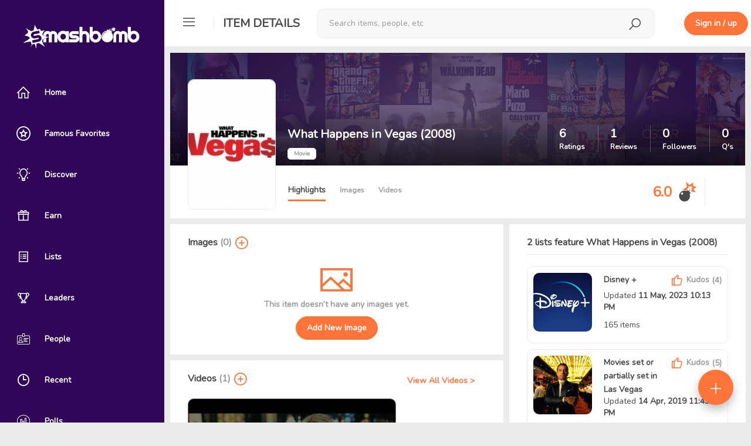

--- FILE ---
content_type: text/html; charset=UTF-8
request_url: https://smashbomb.com/s/what-happens-vegas
body_size: 12454
content:

<!DOCTYPE html>
<html lang="en">
<head>
    <!-- start: Meta -->
    <meta charset="UTF-8">
    <title>What Happens in Vegas (2008) Reviews - Smashbomb</title>
    <!-- end: Meta -->

    <!-- start: Web App Data-->
    <link rel="manifest" href="/themes/smashbomb-v3/ico/manifest.json">
    <meta name="application-name" content="Smashbomb">
    <!-- end: Web App Data-->

    <!-- start: Mobile Specific -->
    <!-- add user-scalable=no to disable zoom -->
    <meta name="viewport" content="width=device-width, initial-scale=1, maximum-scale=1, viewport-fit=cover">

    <!-- end: Mobile Specific -->
    <meta name="csrf-param" content="_csrf">
    <meta name="csrf-token" content="CC1nxApHQJqWO3jJwSMgysqXt6p3dnK8ftgrcAbGlsYPuejgeasOFnDz_lxZYmuUSKBxJQCI1NlTxQkJvnoXXw==">
    <meta property="og:url" content="https://smashbomb.com/s/what-happens-vegas">
<meta property="og:type" content="website">
<meta property="fb:app_id" content="170002096815763">
<meta name="twitter:title" property="og:title" content="What Happens in Vegas (2008) - Smashbomb">
<meta name="twitter:description" property="og:description" content="A man and a woman are compelled, for legal reasons, to live life as a couple for a limited period of time. At stake is a large amount of money.">
<meta name="twitter:image" property="og:image" content="https://smashbomb.com/uploads/profile_image/d1f/15f99ad5-e420-4b99-89d8-eec3ef513d1f.jpg?m=1522329766">
<meta property="og:image:width" content="300">
<meta property="og:image:height" content="444">
<meta name="twitter:card" content="summary">
<meta name="apple-itunes-app" content="app-id=1340763066, affiliate-data=1010lGiD">
<meta name="google-play-app" content="app-id=com.smashbomb.app">
<meta name="title" content="Smashbomb">
<meta name="author" content="Smashbomb">
<meta name="title" content="What Happens in Vegas (2008) - Smashbomb">
<meta name="description" content="A man and a woman are compelled, for legal reasons, to live life as a couple for a limited period of time. At stake is a large amount of money.">
<meta name="twitter:site" content="@Smashbomb">
<meta name="twitter:creator" content="@davebirduk">
<link href="https://smashbomb.com/s/what-happens-vegas" rel="canonical">
<link href="/static/css/all-05e3d0220747f8765222d12888b9e082.css?v=1748919816" rel="stylesheet">
<script type="text/javascript">var defaultStreamSort = "k";
var navbarTitle = "Item Details";
var LOAD_VIDEO_REVIEW_FORM = "\/space\/video\/manage\/load-review-form";
                  window.OneSignal = window.OneSignal || [];              
                  OneSignal.push(function () {
                    OneSignal.init({
                      appId: '5155e544-5888-44df-aae1-b4c6c72ad15a'
                    });
            
                    var ping;
                    function updateDeviceTag () {
                      OneSignal.sendTags({ user_id: '', check_online: '' === 'local' ? '' : (new Date()).getTime() / 1000 });
                      
                      if (!ping) {
                        ping = setInterval(updateDeviceTag, 15000);
                      }
                    }
            
                    OneSignal.isPushNotificationsEnabled(function (isEnabled) {
                      if (isEnabled) {
                        updateDeviceTag();
                      }
                    })
            
                    OneSignal.on('subscriptionChange', function (isSubscribed) {
                      if (isSubscribed) {
                        updateDeviceTag();
                      }
                    })
                  })</script>
    <!--        Uncomment this to disable user scalability -->
    <!--        <script type="text/javascript">-->
    <!--            document.addEventListener('touchmove', function(event) {-->
    <!--                event = event.originalEvent || event;-->
    <!--                if(event.scale > 1) {-->
    <!--                    event.preventDefault();-->
    <!--                }-->
    <!--            }, false);-->
    <!--        </script> -->

    <!-- The HTML5 shim, for IE6-8 support of HTML5 elements -->
    <!--[if lt IE 9]>
    <script src="/static/js/html5shiv.js"></script>
    <link id="ie-style" href="/static/css/ie.css" rel="stylesheet">
    <![endif]-->

    <!--[if IE 9]>
    <link id="ie9style" href="/static/css/ie9.css" rel="stylesheet">
    <![endif]-->

    <!-- start: render additional head (css and js files) -->
    <meta name="fo-verify" content="d9c5a691-434b-43ca-aa06-d715e3f30e99" />
<link href="https://fonts.googleapis.com/css?family=Nunito&display=swap" rel="stylesheet">
<link href="/themes/smashbomb-v3/css/theme.css?v=262" rel="stylesheet">

    <!-- end: render additional head -->

    <!-- start: Favicon -->
    <link rel="apple-touch-icon" sizes="57x57" href="/themes/smashbomb-v3/ico/apple-icon-57x57.png?v=4">
    <link rel="apple-touch-icon" sizes="60x60" href="/themes/smashbomb-v3/ico/apple-icon-60x60.png?v=4">
    <link rel="apple-touch-icon" sizes="72x72" href="/themes/smashbomb-v3/ico/apple-icon-72x72.png?v=4">
    <link rel="apple-touch-icon" sizes="76x76" href="/themes/smashbomb-v3/ico/apple-icon-76x76.png?v=4">
    <link rel="apple-touch-icon" sizes="114x114" href="/themes/smashbomb-v3/ico/apple-icon-114x114.png?v=4">
    <link rel="apple-touch-icon" sizes="120x120" href="/themes/smashbomb-v3/ico/apple-icon-120x120.png?v=4">
    <link rel="apple-touch-icon" sizes="144x144" href="/themes/smashbomb-v3/ico/apple-icon-144x144.png?v=4">
    <link rel="apple-touch-icon" sizes="152x152" href="/themes/smashbomb-v3/ico/apple-icon-152x152.png?v=4">
    <link rel="apple-touch-icon" sizes="180x180" href="/themes/smashbomb-v3/ico/apple-icon-180x180.png?v=4">
    <link rel="icon" type="image/png" sizes="192x192" href="/themes/smashbomb-v3/ico/android-icon-192x192.png?v=4">
    <link rel="icon" type="image/png" sizes="32x32" href="/themes/smashbomb-v3/ico/favicon-32x32.png?v=4">
    <link rel="icon" type="image/png" sizes="96x96" href="/themes/smashbomb-v3/ico/favicon-96x96.png?v=4">
    <link rel="icon" type="image/png" sizes="16x16" href="/themes/smashbomb-v3/ico/favicon-16x16.png?v=4">
    <link rel="manifest" href="/themes/smashbomb-v3/ico/manifest.json">
    <meta name="msapplication-TileColor" content="#300659">
    <meta name="msapplication-TileImage" content="/themes/smashbomb-v3/ico/ms-icon-144x144.png?v=4">
    <meta name="theme-color" content="#300659">
    <!-- end: Favicon -->

    <!-- start: Apple Fullscreen and Webapp Title -->
    <meta name="apple-mobile-web-app-title" content="Smashbomb" />
    <meta name="apple-mobile-web-app-capable" content="yes" />
    <meta name="apple-mobile-web-app-status-bar-style" content="black" />
    <!-- end: Apple Fullscreen and Webapp Title -->

    <!-- start: Android Fullscreen -->
    <meta name="mobile-web-app-capable" content="yes" />
    <!-- end: Android Fullscreen -->
</head>

<body class=' guest-user'>
<script src="/static/js/all-bc8d836428f1b164e4ddaa43d5b84965.js?v=1611837153"></script>
<script src="/static/js/jquery.matchHeight.min.js?v=1551089708" defer=""></script>
<script src="https://cdn.onesignal.com/sdks/OneSignalSDK.js?v=1.1.2" async=""></script>
<script type="text/javascript">var streamUrl="/s/what-happens-vegas/space/space/stream?limit=-limit-&offset=-offset-&sort=-sort-&id=-id-&filters=-filter-"
var streamInitialFilters = [];
var streamInitialCategoryFilters = [];
var streamInitialIndustryFilters = [];</script>
<div id="wrapper">

    <!-- Sidebar -->
    
<div id="sidebar-wrapper" style="display: none;" data-simplebar>
    <div id="hide-sidebar">
        <a href="#menu-toggle" class="dropdown-toggle menu-toggle">
            <span class="smash-icons si-icon-delete"></span>
        </a>
    </div>

                <a class="navbar-brand" href="/">
            <span class="smash-icons si-icon-smashbomb"></span>
            <img class="img-rounded" height="40" src="/uploads/logo_image/logo.png?cacheId=2" id="img-logo"/>
        </a>
        <a class="navbar-brand" style="display:none; " href="/" id="text-logo">
        <span class="smash-icons si-icon-smashbomb"></span>
        <span class="title">Smashbomb</span>
    </a>


    
<ul class="nav nav-pills nav-stacked nav-space-chooser">

            <li class=" dashboard sidebar-tt" data-title="Home" data-placement="right">
            <a class=" dashboard" href="/dashboard"><span class="smash-icons si-icon-home"></span> <span class="title">Home</span></a>        </li>
            <li class=" favorites sidebar-tt" data-title="Famous Favorites" data-placement="right">
            <a class=" favorites" href="/favorite/famous-favorites"><span class="smash-icons si-icon-public-figure"></span> <span class="title">Famous Favorites</span></a>        </li>
            <li class=" directory sidebar-tt" data-title="Discover" data-placement="right">
            <a class=" directory" href="/directory/directory/discover"><span class="smash-icons si-icon-discover"></span> <span class="title">Discover</span></a>        </li>
            <li class=" giveaways sidebar-tt" data-title="Earn" data-placement="right">
            <a class=" giveaways" href="/giveaway/giveaway"><span class="smash-icons si-icon-giveaways"></span> <span class="title">Earn</span></a>        </li>
            <li class=" lists sidebar-tt" data-title="Lists" data-placement="right">
            <a class=" lists" href="/directory/lists"><span class="smash-icons si-icon-list"></span> <span class="title">Lists</span></a>        </li>
            <li class=" kudos sidebar-tt" data-title="Leaders" data-placement="right">
            <a class=" kudos" href="/kudos/leaderboards"><span class="smash-icons si-icon-leaderboard"></span> <span class="title">Leaders</span></a>        </li>
            <li class=" user-list sidebar-tt" data-title="People" data-placement="right">
            <a class=" user-list" href="/directory/members"><span class="smash-icons si-icon-id-card"></span> <span class="title">People</span></a>        </li>
            <li class=" kudos sidebar-tt" data-title="Recent" data-placement="right">
            <a class=" kudos" href="/directory/recent-activity"><span class="smash-icons si-icon-recent"></span> <span class="title">Recent</span></a>        </li>
            <li class=" polls sidebar-tt" data-title="Polls" data-placement="right">
            <a class=" polls" href="/polls/discover"><span class="smash-icons si-icon-poll"></span> <span class="title">Polls</span></a>        </li>
            <li class=" videos sidebar-tt" data-title="Videos" data-placement="right">
            <a class=" videos" href="/c/videos"><span class="smash-icons si-icon-videos"></span> <span class="title">Videos</span></a>        </li>
    </ul>
    
<ul class="nav nav-pills nav-stacked nav-space-chooser">
    <li class="nav-pills-title">
        Orbs
    </li>
    <li class="orbs sidebar-tt" data-title="Discover Orbs" data-placement="right">
        <a href="/directory/directory/orbs" class="title-link">
            <span class="smash-icons si-icon-orbs"></span>
            <span class="title">Discover Orbs</span>
        </a>
    </li>
        </ul>            <hr class="sidebar-divider" />
        <div class="sidebar-signup-hint">
            <h4><strong>Join Smashbomb</strong></h4>
            <br />
            Review anything, and discover new things from your friends, influencers, and heroes.
            <br />
            <br />
            <a href="#" data-remote="/user/auth/login" class="btn btn-primary"
              data-target="#globalModal">Sign in / up</a>
        </div>
        </div>
<script>
  (function () {
    var _mq = window.matchMedia('(max-width: 767px)');
    var _mqMd = window.matchMedia('(max-width: 1024px)');

    // update sidebar state as soon as possible
    if (!_mq.matches && (_mqMd.matches || localStorage.getItem('sidebarState') === 'toggled')) {
      document.getElementById('wrapper').className += ' toggled';

      $('.sidebar-tt').tooltip({
        container: 'body'
      });
    }
    document.getElementById('sidebar-wrapper').style.display = 'block';
  })();

  $(function () {
    var $wrapper = $('#wrapper');
    var $window = $(window);

    function updateSidebarState () {
      var match = $window.width() <= 767;

      if (!match && $wrapper.hasClass('toggled')) {
        $('.sidebar-tt').tooltip({
          container: 'body'
        });
      } else {
        $('.sidebar-tt').tooltip('destroy');
      }

      if (match) {
        if ($wrapper.css('padding-left') === '0px') {
          $('#topbar-first div').removeClass('hidden');
          $('.space-nav .nav').removeClass('hidden');
          $('#rsp-backdrop').remove();
        } else {
          $('#topbar-first div').addClass('hidden');
          $('.space-nav .nav').addClass('hidden');

          if (!$('#rsp-backdrop').length) {
            $('#page-content-wrapper')
                .append('<div id="rsp-backdrop" class="modal-backdrop in" style="z-index: 940;"></div>');
          }
        }
      }
    }

    $('.menu-toggle').click(function (e) {
      e.preventDefault();

      $wrapper.toggleClass('toggled');
      updateSidebarState();
      localStorage.setItem('sidebarState', $wrapper.hasClass('toggled') ? 'toggled' : '');
    });

    $window.on('resize', $.debounce(250, function () {
      var winWidth = $window.width();

      if (winWidth <= 767 || (winWidth > 1024 && localStorage.getItem('sidebarState') !== 'toggled')) {
        $wrapper.removeClass('toggled');
      } else if (winWidth > 767 && winWidth <= 1024) {
        $wrapper.addClass('toggled');
      }

      updateSidebarState();
    }));
  });
</script>
    <!-- /#sidebar-wrapper -->

    <!-- Page Content -->
    <div id="page-content-wrapper">
        <div class="container-fluid">
            <div class="row">
                <div class="col-xs-12">

                    <!-- start: first top navigation bar -->
                    <div id="topbar-first" class="topbar">


                                                    <div id="rp-nav" class="nav pull-left">
                                <ul class="nav pull-left navigation-bars">
                                    <li class="dropdown">
                                        <a href="#menu-toggle" class="dropdown-toggle menu-toggle">
                                            <span class="smash-icons si-icon-menu"></span>
                                        </a>
                                    </li>
                                </ul>

                                <div class="menu-seperator"></div>
                            </div>
                        
                        
<div class="nav nav-search" style="display: none">
    <span class="smash-icons si-2x si-icon-search"></span>
    <div class="dropdown">
        <button type="button" data-toggle="dropdown" aria-haspopup="true" aria-expanded="false" style="display: none;"></button>
        <form action="/search" method="GET">        <div class="form-group form-group-search">
            <input type="text" class="form-control form-search" name="keyword" value="" placeholder="Search items, people, etc" autocomplete="off">        </div>
        </form>        <ul class="dropdown-menu search-suggestions" aria-labelledby="dLabel"></ul>
    </div>
</div>
<div class="nav-search-backdrop"></div>

<script>
  $(function(){
    $('.nav.nav-search').searchSuggestions({
      searchUrl: "/search/search/search-suggestions?grouped=1&limit=20&showAddItem=1",
      hasCategory: true,
      moreLink: "/search",
      infinite: false,
      showAddItemLink: true,
      addItemLink: "/space/create/add-item-modal",
      searchFilters: {"8":"Apps","4":"Books","2":"Movies","5":"Music","11":"Orbs","9":"Podcasts","14":"Shows","10":"Tabletop Games","12":"Tech","3":"TV","7":"Video Games","6":"Videos","13":"YouTube Channels","user":"People"}    });
  });
</script>
                        <div class="topbar-actions pull-right">

                            <ul class="nav pull-left" id="search-menu-nav">
                                                            </ul>

                            <div class="notifications">
                                                            </div>

                            <div class="menu-seperator" style="margin-left: 30px;"></div>

                                <a href="#" data-remote="/user/auth/login" class="btn btn-primary hidden-xs" style="margin: 20px 5px;" data-target="#globalModal">Sign in / up</a>
    <a href="#" data-remote="/user/auth/login" class="btn btn-sm btn-primary visible-xs" data-target="#globalModal">Sign up</a>
                        </div>

                    </div>

                    <div class="content" id="page-content-content-wrapper">
                        <!-- start: show content (and check, if exists a sublayout -->
                                                    
<div class="container space-layout-container" data-type="movies">

    <div class="row">
        <div class="col-md-12 layout-content-container">
            
<div class="panel panel-default panel-profile panel-profile-without-banner ">

    <div class="panel-profile-header">

        <div class="image-upload-container img-header-background space-banner-image space-banner-image-13162" style="background-image: url(/themes/smashbomb-v3//img/default_banner.jpg)">

                
                            <!-- show user name and title -->
                <div class="img-profile-data">
                    <div class="profile-meta">
                        <div class="meta-text">
                            <h1><strong>What Happens in Vegas (2008)</strong></h1>
                            <span class="label label-default">Movie</span>
                                                    </div>
                    </div>

                    <!-- start: User statistics -->
                    <div class="statistics">
    <a class="entry" href="/s/what-happens-vegas/space/space/home?filters=model_reviews%2Centry_show_rating" rel="nofollow"><span class="count">6</span><br /><span class="title">Ratings</span></a><a class="entry" href="/s/what-happens-vegas/space/space/home?filters=model_reviews" rel="nofollow"><span class="count">1</span><br /><span class="title">Reviews</span></a><a class="entry" href="#" data-remote="/s/what-happens-vegas/space/space/follower-list" data-target-modal=""><span class="count">0</span><br /><span class="title">Followers</span></a><a class="entry" href="/s/what-happens-vegas/space/space/home?filters=model_questions" rel="nofollow"><span class="count">0</span><br /><span class="title">Q's</span></a></div>                    <!-- end: User statistics -->
                </div>
            
                    </div>

        <div class="image-upload-container profile-user-photo-container">

            <!-- profile image output-->
            <a data-toggle="lightbox" data-gallery="" href="#" data-href="/uploads/profile_image/d1f/15f99ad5-e420-4b99-89d8-eec3ef513d1f_org.jpg?m=1522329764"
               data-footer='<button type="button" class="btn btn-primary" data-dismiss="modal">Close</button>'>
                <div class=" is-poster space-profile-acronym-13162 space-acronym hidden" style=" font-size: 60px; border-radius: 10px; background-color: #d7d7d7; width: 150px; height: 222.22222222222px; line-height: 222.22222222222px;">WH</div><img class=" is-poster space-profile-image-13162 img-rounded profile-user-photo profile-space-photo" src="/uploads/profile_image/d1f/15f99ad5-e420-4b99-89d8-eec3ef513d1f.jpg?m=1522329766" alt="What Happens in Vegas (2008)" style=" width: 150px; height: 222.22222222222px;">            </a>

                    </div>

            </div>

    <div class="panel-body">

        <div class="panel-profile-controls">
            <div class="row">
                <div class="col-md-12">
                    <div class=" is-poster space-profile-acronym-13162 space-acronym hidden" style=" font-size: 15.12px; border-radius: 10px; background-color: #d7d7d7; width: 37.8px; height: 56px; line-height: 56px;">WH</div><img class=" is-poster space-profile-image-13162 img-rounded profile-user-photo profile-space-photo" src="/uploads/profile_image/d1f/15f99ad5-e420-4b99-89d8-eec3ef513d1f.jpg?m=1522329766" alt="What Happens in Vegas (2008)" style=" width: 37.8px; height: 56px;">                    <div class="controls controls-header">
                        
    
                                    <a class=" active" href="/s/what-happens-vegas/space/space/home"> <span class="space-module-entries">Highlights</span></a>                    <a class="" href="/s/what-happens-vegas/images"> <span class="space-module-entries">Images</span></a>                    <a class="" href="/s/what-happens-vegas/space/video/index"> <span class="space-module-entries">Videos</span></a>        
    
                
    <!-- check if flash message exists -->






                    </div>
                                            <div class="controls">
                                                                                                <div class="entry h-stars">
                                        <span>6.0</span>
                                        <img src="/static/img/icons/sb-rating/icon-rating-6.svg">
                                    </div>
                                                                                        <div class="entry">
                                                            </div>
                            <div class="entry">
                                                            </div>
                        </div>
                                    </div>
            </div>

        </div>


    </div>

</div>

<script>
  $(function () {
    var $spaceHeader = $('.panel-profile');
    var $spaceNavbar = $spaceHeader.find('.panel-body');
    var $topbar = $('#topbar-first');
    var breakPoint = $spaceHeader.offset().top + $spaceHeader.outerHeight() - $topbar.outerHeight();
    var delta = 200;
    var $window = $(window);
    var lastScrollTop = 0;

    function checkNavbarSticky () {
        var st = $window.scrollTop();
        if (Math.abs(lastScrollTop - st) <= delta && st >= breakPoint) {
            return;
        }
        if (st > lastScrollTop && st >= breakPoint) {
            $spaceHeader.css('min-height', $spaceHeader.outerHeight());
            $spaceHeader.addClass('sticky');
        } else {
            $spaceHeader.css('min-height', '');
            $spaceHeader.removeClass('sticky');
        }
        lastScrollTop = st;
    }

    if ($spaceNavbar.length && $spaceHeader.length) {
      $window.on('scroll', $.throttle(250, checkNavbarSticky));
      checkNavbarSticky();
    }
  });
</script>
        </div>
    </div>

    <div class="row">
                    <div class="col-md-7 layout-content-container">
                <script type="application/ld+json">{"@context":"http:\/\/schema.org\/","@type":"Movie","url":"https:\/\/smashbomb.com\/s\/what-happens-vegas","name":"What Happens in Vegas","description":"A man and a woman are compelled, for legal reasons, to live life as a couple for a limited period of time. At stake is a large amount of money.","aggregateRating":{"@type":"AggregateRating","ratingValue":"6.0","bestRating":"10","worstRating":"1","ratingCount":6},"image":"https:\/\/smashbomb.com\/uploads\/profile_image\/d1f\/15f99ad5-e420-4b99-89d8-eec3ef513d1f.jpg?m=1522329766","contentRating":"MPAA PG-13","director":[{"@type":"Person","name":"Tom Vaughan"}]}</script>
<div id="space-favorites-696db958deeaf" style="display: none"></div>

<script>
    $(function () {
        var $container = $('#space-favorites-696db958deeaf');
        if (!$container.length) {
            return;
        }

        $.ajax({
            type: 'GET',
            url: '/favorite/famous-favorites/space-favorites?space_id=13162',
            success: function (resp) {
                if (resp) {
                    $container.html(resp).fadeIn();
                } else {
                    $container.remove();
                }
            }
        });
    });
</script>
<div id="lg-696db958df011" style="display: none"></div>

<script>
  $(function () {
    var $container = $('#lg-696db958df011');

    if (!$container.length) {
      return;
    }

    $.ajax({
      type: 'GET',
      url: '/giveaway/giveaway/load-linked-giveaway-widget?id=13162',
      success: function (resp) {
        if (resp) {
          $container.html(resp).slideDown();
        } else {
          $container.remove();
        }
      }
    });
  });
</script>

<div class="panel panel-default">
    <div class="panel-heading no-border">
            <strong>Images <span class="colorDustyGray">(0)</span></strong>

                                    <a href="#" data-remote="/user/auth/login" data-target-modal title="Add Image">
                                    <span class="smash-icons si-icon-add-circle fs1-6x"></span>
                </a>

                    </div>
    <div class="panel-body">
                    <div class="space-no-media text-center">
                <span class="smash-icons si-icon-upload-image"></span>
                <p>This item doesn’t have any images yet.</p>
                <div class="row">
                    <div class="col-sm-12">
                                                    <a href="#" data-remote="/user/auth/login" class="btn btn-primary" data-target-modal>
                                                    Add New Image
                        </a>
                    </div>
                </div>
            </div>
            </div>
</div>

<script>
    $(function() {
      $('.space-images-carousel').owlCarousel({
        loop: false,
        margin: window.isMobile ? 10 : 20,
        nav: true,
        dots: true,
        navText: ['Prev', 'Next'],
        lazyLoad: true,
        autoWidth: true,
        items: 2
      }).on('click', '.img-thumbnail', function (e) {
        e.preventDefault();

        $(this).ekkoLightbox({
          onShown: function () {
            var $creditor = this.element().parent().find('.creditor');
            if ($creditor.length) {
              var $clone = $creditor.clone();
              this._$modalBody.append($clone);
              $clone.find('.tt').tooltip();
            }
          }
        });
      });
    });
</script>

<div class="panel panel-default">
    <div class="panel-heading no-border">
        <strong>Videos <span class="colorDustyGray">(1)</span></strong>


                            <a href="#" data-remote="/user/auth/login" title="Add Video" data-target-modal>
                            <span class="smash-icons si-icon-add-circle fs1-6x"></span>
            </a>

                    <a href="/s/what-happens-vegas/space/video/index" class="pull-right btn btn-link">
                View All Videos >
            </a>
            </div>
    <div class="panel-body">
                    <div class="space-videos-carousel owl-carousel owl-theme">
                
<div class="video-profile-item">
    <div class="item-container">

        <a class="ekko-lightbox-video video-thumbnail media-object" href="/space/video/video?id=11272" data-id="11272" data-remote="/space/video/manage/view?id=11272" data-target-modal>
            <span class="overlay"></span>
            <img class="img-rounded borderd" src="https://smashbomb.com/file/file/download?guid=b7fc05de-fc15-4b38-8dd0-2fc0735aa6a5&suffix=ci_355x200"  />
        </a>

                            
                    <div class="video-meta">
                <div class="video-meta-content">
                    <div class="title">Trailer</div>
                                            <div class="creditor">
                            Uploaded by <a href="/andykubica" title="Andy K">Andy K</a>                            <small><span class="kudosLinkContainer kudosLinkContainer_humhubmodulesusermodelsCreditor_48150">

    <a class="" href="#" data-target="#globalModal" data-remote="/user/auth/login?f=login"><span class="smash-icons si-icon-kudos"></span> <span class='hidden-xs'></span></a>
                        <span class="kudosCount"></span>
            
</span></small>
                        </div>
                                        <span class="space-stars humhubmodulesspacemodulesvideomodelsVideo_11272">
    <span class="ratings-count">(0 Ratings)</span></span>
                </div>
            </div>
            </div>

    </div>
            </div>
            </div>
</div>

<script>
    $(function() {
        $('.space-videos-carousel').owlCarousel({
            loop: false,
            margin: window.isMobile ? 10 : 20,
            nav: true,
            dots: true,
            navText: ['Prev', 'Next'],
            autoWidth: true,
            items: 1
        });
    });
</script>

<div class="panel panel-default space-description-widget">
    <div class="panel-body">
        <div class="panel panel-default">
            <div class="panel-body">
                <a href="/s/what-happens-vegas/space/manage" class="icon-link pull-right colorDustyGray" rel="nofollow">
                    <span class="smash-icons si-icon-edit"></span>
                    <span class="hidden-xs">Edit</span>
                </a>
                <div class="space-title">What Happens in Vegas (2008)</div>
                <p class="colorDustyGray">2008 | Comedy | Romance</p>                <p>
                    
                        <span class="label label-default">
                                    99 mins
                                </span>
                                                        </p>

                <p class="space-description" style="position: relative;">
                                            A man and a woman are compelled, for legal reasons, to live life as a couple for a limited period of time. At stake is a large amount of money.                                    </p>
                <button type="button" class="btn btn-sm btn-link hidden margin-top read-more-696db958e1d0c" data-state="down"></button><script>attachMoreLinkHandler($('.read-more-696db958e1d0c'), 0, {"content":".space-description"});</script>
                <hr />
<div class="space-related-spaces" style="margin-bottom:20px;">
    <h5>
        <strong>Related Items:</strong>
            </h5>
            <div>
            No related items currently exists - <a href="/s/what-happens-vegas/space/manage/default/related-spaces" class="primary-link" data-target-modal data-position="right">add one now</a>
        </div>
    </div>

                                    <hr />
                    <table class="table table-info">
                        <tbody>
                                                            <tr>
                                    <td>Produced by</td>
                                    <td>20th Century Fox</td>
                                </tr>
                                                                                        <tr>
                                    <td>Director</td>
                                    <td>
                                        <a href="/search?keyword=Tom+Vaughan&amp;scope=space&amp;typeId=2">Tom Vaughan</a>                                    </td>
                                </tr>
                                                                                        <tr>
                                    <td>Writer</td>
                                    <td>
                                        <a href="/search?keyword=Dana+Fox&amp;scope=space&amp;typeId=2">Dana Fox</a>                                    </td>
                                </tr>
                                                                                        <tr>
                                    <td>Cast</td>
                                    <td>
                                        <a href="/search?keyword=Cameron+Diaz&amp;scope=space&amp;typeId=2">Cameron Diaz</a>, <a href="/search?keyword=Ashton+Kutcher&amp;scope=space&amp;typeId=2">Ashton Kutcher</a>, <a href="/search?keyword=Jason+Sudeikis&amp;scope=space&amp;typeId=2">Jason Sudeikis</a>, <a href="/search?keyword=Treat+Williams&amp;scope=space&amp;typeId=2">Treat Williams</a>, <a href="/search?keyword=Deirdre+O%27Connell&amp;scope=space&amp;typeId=2">Deirdre O&#039;Connell</a>, <a href="/search?keyword=Michelle+Krusiec&amp;scope=space&amp;typeId=2">Michelle Krusiec</a>, <a href="/search?keyword=Dennis+Farina&amp;scope=space&amp;typeId=2">Dennis Farina</a> and <a href="/search?keyword=Rob+Corddry&amp;scope=space&amp;typeId=2">Rob Corddry</a>                                    </td>
                                </tr>
                                                    </tbody>
                    </table>
                
                                    <hr />
                    <div class="media mpaa-rating">
    <div class="media-body">
        <img src="/static/img/mpaa/PG-13.svg" width="100%">
    </div>
</div>                                            </div>
        </div>
        <p class="fair-use">
            
                                        Images And Data Courtesy Of: <strong>20th Century Fox</strong>. <br />
                        This content (including text, images, videos and other media) is published and used in accordance
            with <a href="https://blog.smashbomb.com/fair-use/" class="primary-link" target="_blank" rel="noopener">Fair Use</a>.
        </p>
    </div>
</div>
        <div class="row">
        <div class="col-md-6 col-sm-12">
            
<div class="panel panel-default match-height" data-mh="adder-widget">
    <div class="panel-heading">
        Added By    </div>
    <div class="panel-body">
                    <div class="media">
                <div class="pull-right">
                                    </div>
                <div class="media-left">
                    <a href="/andykubica">
                        <img class="media-object img-circle" src="/uploads/profile_image/0e1/6ae3f7d1-7063-4f9c-b080-a1491c3f20e1.jpg?m=1533253929" width="40" height="40" style="margin-right: 10px">
                    </a>
                </div>
                <div class="media-body">
                    <h4 class="media-heading">
                        <a href="/andykubica">
                            Andy K                        </a>
                        <span class="smash-icons si-icon-influencer colorLima tt" title="Influencer"></span>                    </h4>
                    <p><small>Added this item on Feb 23, 2017</small></p>
                    <p><span class="kudosLinkContainer kudosLinkContainer_humhubmodulesusermodelsCreditor_48149">

    <a class="" href="#" data-target="#globalModal" data-remote="/user/auth/login?f=login"><span class="smash-icons si-icon-kudos"></span> <span class='hidden-xs'>Kudos</span></a>
                        <span class="kudosCount"></span>
            
</span></p>
                </div>
            </div>
            </div>
</div>
        </div>
        <div class="col-md-6 col-sm-12">
            <div class="panel panel-default match-height" data-mh="adder-widget">
    <div class="panel-heading">
        <a class="btn btn-link pull-right" href="#" data-remote="/s/what-happens-vegas/space/space/changelog" data-position="right" data-target-modal>
            <small>Changelog ></small>
        </a>
        Edited By
    </div>
    <div class="panel-body">
                    <a href="/andykubica">
                <img src="/uploads/profile_image/0e1/6ae3f7d1-7063-4f9c-b080-a1491c3f20e1.jpg?m=1533253929" title="Andy K" class="img-circle tt" width="40" height="40" style="margin: 5px;" />
            </a>
            </div>
</div>        </div>
    </div>
    <script>
        $(function () {
          $('.match-height').matchHeight();
        })
    </script>
<div id="mulpos-mobile" style="display: none"></div><div id="orbs-featuring-mulpos-mobile" style="display: none"></div>

<div class="panel panel-default rating-details">
    <div class="panel-heading">
        What Happens in Vegas (2008) Reviews &amp; Ratings <span class="colorDustyGray">(6)</span>
    </div>
    <div class="panel-body">
        <table style="width:100%">
            <tr>
                <td class="rating-range">9-10</td>
                <td class="rating-icon" align="center"><img src="/static/img/icons/sb-rating/icon-rating-10.svg"></td>
                <td>
                    <div class="progress">
                        <div class="progress-bar progress-bar-primary tt" role="progressbar" aria-valuenow="16.7"
                        aria-valuemin="0" aria-valuemax="100" style="width:16.7%" onClick="s.selectFilters('rating:9-10')"
                        data-toggle="tooltip" data-placement="right" data-original-title="Click to view ratings"></div>
                    </div>
                </td>
                <td class="rating-summary">16.7% (1)</td>
            </tr>
            <tr>
                <td class="rating-range">7-8</td>
                <td class="rating-icon" align="center"><img src="/static/img/icons/sb-rating/icon-rating-8.svg"></td>
                <td>
                    <div class="progress">
                        <div class="progress-bar progress-bar-primary tt" role="progressbar" aria-valuenow="33.3"
                        aria-valuemin="0" aria-valuemax="100" style="width:33.3%" onClick="s.selectFilters('rating:7-8')"
                        data-toggle="tooltip" data-placement="right" data-original-title="Click to view ratings"></div>
                    </div>
                </td>
                <td class="rating-summary">33.3% (2)</td>
            </tr>
            <tr>
                <td class="rating-range">5-6</td>
                <td class="rating-icon" align="center"><img src="/static/img/icons/sb-rating/icon-rating-6.svg"></td>
                <td>
                    <div class="progress">
                        <div class="progress-bar progress-bar-primary tt" role="progressbar" aria-valuenow="33.3"
                        aria-valuemin="0" aria-valuemax="100" style="width:33.3%" onClick="s.selectFilters('rating:5-6')"
                        data-toggle="tooltip" data-placement="right" data-original-title="Click to view ratings"></div>
                    </div>
                </td>
                <td class="rating-summary">33.3% (2)</td>
            </tr>
            <tr>
                <td class="rating-range">3-4</td>
                <td class="rating-icon" align="center"><img src="/static/img/icons/sb-rating/icon-rating-4.svg"></td>
                <td>
                    <div class="progress">
                        <div class="progress-bar progress-bar-primary tt" role="progressbar" aria-valuenow="0.0"
                        aria-valuemin="0" aria-valuemax="100" style="width:0.0%" onClick="s.selectFilters('rating:3-4')"
                        data-toggle="tooltip" data-placement="right" data-original-title="Click to view ratings"></div>
                    </div>
                </td>
                <td class="rating-summary">0.0% (0)</td>
            </tr>
            <tr>
                <td class="rating-range">1-2</td>
                <td class="rating-icon" align="center"><img src="/static/img/icons/sb-rating/icon-rating-2.svg"></td>
                <td>
                    <div class="progress">
                        <div class="progress-bar progress-bar-primary tt" role="progressbar" aria-valuenow="16.7"
                        aria-valuemin="0" aria-valuemax="100" style="width:16.7%" onClick="s.selectFilters('rating:1-2')"
                        data-toggle="tooltip" data-placement="right" data-original-title="Click to view ratings"></div>
                    </div>
                </td>
                <td class="rating-summary">16.7% (1)</td>
            </tr>
        </table>
    </div>
</div>

<script>
    $('.rating-details .tt').tooltip();
</script>
    <div class="wallFilterPanel" id="filter" style="display: none;">
        <div class="row">
            <div class="col-sm-12">
                                                                    <div class="dropdown">
                        <a class="dropdown-toggle" data-toggle="dropdown" href="#">Sorting                            <b class="caret"></b></a>
                        <ul class="dropdown-menu">
                            <li class="wallSorting" id="sorting_c">
                                <a href="#">
                                    Newest first                                </a>
                            </li>
                                                            <li class="wallSorting" id="sorting_k">
                                    <a href="#">
                                        Kudos points                                    </a>
                                </li>
                        </ul>
                    </div>
                                                    <a class="btn-filter-toggle collapsed" role="button" data-toggle="collapse" href="#wallfilterpanel-more"
                    aria-expanded="false" aria-controls="wallfilterpanel-more">
                        Show Filters <b class="caret"></b>
                    </a>
                                <span id="wallfilterpanel-filter-applied" class="label label-default" style="margin: 15px 15px 0 0; display: none">Filter Applied</span>
                <a id="wallfilterpanel-reset" class="btn btn-default btn-sm" href="javascript:s.resetFilters()" style="display: none;margin:10px 0;">
                    Reset Filter
                </a>
            </div>
        </div>
                    <div class="collapse" id="wallfilterpanel-more">
                <div class="row">
                    <div class="col-md-6">
                        <div class="media">
                            <div class="media-body">
                                <h4 class="media-heading">Post Type</h4>
                                <div class="row">
                                                                                                                    <div class="col-xs-6">
                                            <label><input type="checkbox" id="filter_model_reviews" class="wallFilter" name="" value="filter_model_reviews" data-only-group="models"> Reviews only</label>                                        </div>
                                                                                                                    <div class="col-xs-6">
                                            <label><input type="checkbox" id="filter_model_questions" class="wallFilter" name="" value="filter_model_questions" data-only-group="models"> Questions only</label>                                        </div>
                                                                                                                    <div class="col-xs-6">
                                            <label><input type="checkbox" id="filter_model_videos" class="wallFilter" name="" value="filter_model_videos" data-only-group="models"> Videos only</label>                                        </div>
                                                                                                                    <div class="col-xs-6">
                                            <label><input type="checkbox" id="filter_model_favorites" class="wallFilter" name="" value="filter_model_favorites" data-only-group="models"> Favorites only</label>                                        </div>
                                                                                                                                                                                                    <div class="col-xs-6">
                                            <label><input type="checkbox" id="filter_entry_show_rating" class="wallFilter" name="" value="filter_entry_show_rating"> Include ratings</label>                                        </div>
                                                                    </div>
                            </div>
                        </div>
                    </div>
                    <div class="col-md-6">
                        <div class="row">
                            <div class="col-xs-6">
                                <div class="media">
                                    <div class="media-body checkbox-btn-btn">
                                        <h4 class="media-heading">Hidden Post</h4>
                                        <input type="checkbox" class="wallFilter hide" name="filter_entry_hidden" id="filter_entry_hidden" />
                                        <a href="javascript:void($('#filter_entry_hidden').prop('checked', true).trigger('change'))" class="btn btn-default btn-filter">
                                            <span class="smash-icons si-icon-eye"></span>
                                        </a>
                                        <a href="javascript:void($('#filter_entry_hidden').prop('checked', false).trigger('change'))" class="btn btn-default btn-filter">
                                            <span class="smash-icons si-icon-hide"></span>
                                        </a>
                                    </div>
                                </div>
                            </div>
                            <div class="col-xs-6">
                                <div class="media">
                                    <div class="media-body checkbox-btn-btn">
                                        <h4 class="media-heading">Archived Post</h4>
                                        <input type="checkbox" class="wallFilter hide" name="filter_entry_archived" id="filter_entry_archived" />
                                        <a href="javascript:void($('#filter_entry_archived').prop('checked', true).trigger('change'))" class="btn btn-default btn-filter">
                                            <span class="smash-icons si-icon-eye"></span>
                                        </a>
                                        <a href="javascript:void($('#filter_entry_archived').prop('checked', false).trigger('change'))" class="btn btn-default btn-filter">
                                            <span class="smash-icons si-icon-hide"></span>
                                        </a>
                                    </div>
                                </div>
                            </div>
                        </div>
                    </div>
                </div>
            </div>
            </div>

<div id="wallStream">

    <!-- DIV for a normal wall stream -->
    <div class="s2_stream" style="display:none">

        <div class="s2_streamContent"></div>
        <div  id="h765244w0" class="streamLoader loader">
    <div class="sk-spinner sk-spinner-three-bounce">
        <div class="sk-bounce1"></div>
        <div class="sk-bounce2"></div>
        <div class="sk-bounce3"></div>
    </div>
</div>
        <div class="emptyStreamMessage">

            <div class="">
                <div class="panel">
                    <div class="panel-body">
                        <b>This item is yet to be rated!</b>                    </div>
                </div>
            </div>

        </div>
        <div class="emptyFilterStreamMessage">
            <div class="placeholder ">
                <div class="panel">
                    <div class="panel-body">
                        No matches with your selected filters!                    </div>
                </div>
            </div>

        </div>

    </div>

    <!-- DIV for an single wall entry -->
    <div class="s2_single" style="display: none;">
        <div class="back_button_holder">
            <a href="#"
               class="singleBackLink btn btn-primary">Back to stream</a><br><br>
        </div>
        <div class="p_border"></div>

        <div class="s2_singleContent"></div>
        <div class="loader streamLoaderSingle"></div>
        <div class="test"></div>
    </div>
</div>
            </div>
            <div class="col-md-5 layout-sidebar-container">
                <div id="sticky-sidebar">
<div id="mulpos-desktop" style="display: none"></div>

<div class="panel panel-default" id="object-list-panel">
    <div class="panel-heading">
        <strong>2 lists</strong> feature What Happens in Vegas (2008)    </div>
    <div class="panel-body">
        <div class="media-list styled" data-load-url="/user/model-user-lists/lists?page=-page-&objectModel=humhub%5Cmodules%5Cspace%5Cmodels%5CSpace&objectId=13162" data-init-page="0" style="max-height: 350px; overflow-y: auto;"></div>
    </div>
</div>
<script>
    $(function () {
        var $panel = $('#object-list-panel');
        var $list = $('#object-list-panel .media-list');
        $list.infiniteScroll($list, $list, function () {
            return $list[0].scrollHeight;
        });

        var responsiveHandler = function() {
            var state = false;
            return function () {
                if ($(window).innerWidth() < 992) {
                    if (!state) {
                        $panel.detach().insertAfter('#mulpos-mobile');
                        state = !state;
                    }
                } else {
                    if (state) {
                        $panel.detach().insertAfter('#mulpos-desktop');
                        state = !state;
                    }
                }
            }
        }();
        responsiveHandler();
        $(window).on('resize', $.debounce(100, responsiveHandler));
    });
</script>
</div>            </div>
            </div>
</div>
                                                <!-- end: show content -->
                    </div>

                                    </div>
            </div>
        </div>
    </div>
    <!-- /#page-content-wrapper -->
</div>
<!-- /#wrapper -->

<!-- Bottom nav -->
<div id="b696db958e6bc9" class="wheel">
    <a class="wheel-button" href="javascript:void(0)" style="opacity:0">
        <span class="smash-icons si-icon-add"></span>
    </a>

    <!-- Floating actions -->
    <ul class="wheel-menu">
                    <li class="wheel-item">
                                    <a href="javascript:void(0)"  class="bgCherryPie" title="Add Post" data-remote="/user/auth/login?f=login" data-target-modal="" data-position="right">
                        <span class="title">Add Post</span>
                        <span class="smash-icons si-icon-edit"></span>                    </a>
                            </li>
                    <li class="wheel-item">
                                    <a href="javascript:void(0)"  class="bgBurningOrange" title="Add Review" data-remote="/user/auth/login?f=login" data-target-modal="">
                        <span class="title">Add Review</span>
                        <span class="smash-icons si-icon-smashbomb"></span>                    </a>
                            </li>
                    <li class="wheel-item">
                                    <a href="javascript:void(0)"  class="bgLima" title="Add List" data-remote="/user/auth/login?f=login" data-target-modal="">
                        <span class="title">Add List</span>
                        <span class="smash-icons si-icon-list"></span>                    </a>
                            </li>
                    <li class="wheel-item">
                                    <a href="javascript:void(0)"  class="bgCerulean" title="Add Orb" data-remote="/space/orb/create/create?type_id=11" data-target-modal="" data-position="right">
                        <span class="title">Add Orb</span>
                        <span class="smash-icons si-icon-orbs"></span>                    </a>
                            </li>
                    <li class="wheel-item">
                                    <a href="javascript:void(0)"  class="bgVermilion" title="Add Item" data-remote="/space/create/add-item-modal" data-target-modal="">
                        <span class="title">Add Item</span>
                        <span class="smash-icons si-icon-item"></span>                    </a>
                            </li>
            </ul>
</div>

<script>
  $(function () {
    var $buttonContainer = $('#b696db958e6bc9');
    var $button = $buttonContainer.find('.wheel-button');

    $buttonContainer.on('click', '.wheel-item', $.debounce(250, function () {
      $button.click();
    }));

      var $body = $('body');
    $buttonContainer.appendTo($body);

    $button.on('wheelmenu:init', function () {
      $button.animate({ opacity: 1 });
    }).on('wheelmenu:shown', function () {
      $(window).on('resize.wheelmenu', function () {
        $buttonContainer.find('.wheel-menu').centerAround($button);
      });
    }).on('wheelmenu:hidden', function () {
      $(window).off('resize.wheelmenu');
    });

    $buttonContainer.wheelmenu({
      angle: [90],
      distance: 20,
      animation: 'linear'
    });

    // toggle visibility
    var lastScrollTop = 0;
    var delta = 5;
    var bottomNavHeight = $button.outerHeight();
    var visibleTimeout;

    function showFloatButton () {
      $buttonContainer.css({ transform: '', opacity: 1 });
    }

    function hideFloatButton () {
      $buttonContainer.css({ transform: 'translateY(100px)', opacity: 0 });
    }

    $(window).scroll($.throttle(500, function () {
      if ($body.hasClass('wheel-open') || $body.hasClass('tour-open')) {
        return;
      }

      var st = $(this).scrollTop();

      if (Math.abs(lastScrollTop - st) <= delta) {
        return;
      }

      if (st > lastScrollTop && st > bottomNavHeight) {
        hideFloatButton();

        clearTimeout(visibleTimeout);
        visibleTimeout = setTimeout(showFloatButton, 3000);
      } else {
        if (st + $(window).height() < $(document).height()) {
          showFloatButton();
        }
      }

      lastScrollTop = st;
    }));
    });
</script><!-- /#bottom-nav-wrapper -->

<div class="modal" id="globalModal" tabindex="-1" role="dialog" aria-labelledby="myModalLabel" aria-hidden="true">
    <div class="modal-dialog">
        <div class="modal-content">
            <div class="modal-body">
                <div  id="h765244w1" class=" loader">
    <div class="sk-spinner sk-spinner-three-bounce">
        <div class="sk-bounce1"></div>
        <div class="sk-bounce2"></div>
        <div class="sk-bounce3"></div>
    </div>
</div>            </div>
        </div>
    </div>
</div><!-- Global site tag (gtag.js) - Google Analytics -->
<script async src="https://www.googletagmanager.com/gtag/js?id=UA-90175065-1"></script>
<script>
  window.dataLayer = window.dataLayer || [];
  function gtag(){dataLayer.push(arguments);}
  gtag('js', new Date());

  gtag('config', 'UA-90175065-1');
</script>

<!-- Facebook Pixel Code -->
<script>
  !function(f,b,e,v,n,t,s)
  {if(f.fbq)return;n=f.fbq=function(){n.callMethod?
  n.callMethod.apply(n,arguments):n.queue.push(arguments)};
  if(!f._fbq)f._fbq=n;n.push=n;n.loaded=!0;n.version='2.0';
  n.queue=[];t=b.createElement(e);t.async=!0;
  t.src=v;s=b.getElementsByTagName(e)[0];
  s.parentNode.insertBefore(t,s)}(window, document,'script',
  'https://connect.facebook.net/en_US/fbevents.js');
  fbq('init', '521539848484094');
  fbq('track', 'PageView');
</script>
<noscript><img height="1" width="1" style="display:none"
  src="https://www.facebook.com/tr?id=521539848484094&ev=PageView&noscript=1"
/></noscript>
<!-- End Facebook Pixel Code -->

<script>
  fbq('track', 'CompleteRegistration', {
    value: 2,
    currency: 'GBP',
  });
</script><script type="text/javascript">
var _mfq = _mfq || [];
(function() {
var mf = document.createElement("script");
mf.type = "text/javascript"; mf.async = true;
mf.src = "//cdn.mouseflow.com/projects/adbb6d22-0758-4da9-b689-c3b7fdb40cd4.js";
document.getElementsByTagName("head")[0].appendChild(mf);
})();
</script>
<script src="/static/resources/kudos/kudos.js?v=1525949636"></script>
<script src="/static/js/jquery.sb-sticky-sidebar.js?v=1556100065" defer=""></script>
<script src="/assets/d2218ec1/js/ekko-lightbox-video-extension.js?v=1565253165"></script>
<script src="/assets/f868f48/stream.js?v=1617705877"></script>
<script src="/assets/f868f48/wall.js?v=1617705877"></script>
<script src="/assets/f868f48/utils.js?v=1617705877"></script>
<script src="/assets/c09e3699/js/search-input.js?v=1565253163"></script>
<script type="text/javascript">updateKudosCounters($('.kudosLinkContainer_humhubmodulesusermodelsCreditor_48150'), 0);$('.tt').tooltip({html: false, container: 'body'});
updateKudosCounters($('.kudosLinkContainer_humhubmodulesusermodelsCreditor_48149'), 0);$('.tt').tooltip({html: false, container: 'body'});</script>
<script type="text/javascript">jQuery(document).ready(function () {
s = new Stream('#wallStream');
s.updateFilters();
currentStream = s;
mainStream = s;


if (/Android|webOS|iPhone|iPad|iPod|BlackBerry|BB|PlayBook|IEMobile|Windows Phone|Kindle|Silk|Opera Mini/i.test(navigator.userAgent)) {
        $('#wallStream').addClass('mobile');
    }
                $('#sticky-sidebar').stickySidebar({
                    topSpacing: 90,
                    bottomSpacing: 0,
                    parentSelector: '.row',
                });
            $.fn.matchHeight._beforeUpdate = function (event, groups) {
                for (var i = 0; i < groups.length; ++i) {
                  groups[i].elements.each(function () {
                    $(this).trigger('beforeUpdate', event, groups);
                  });
                }
              };

            $.fn.matchHeight._afterUpdate = function (event, groups) {
                for (var i = 0; i < groups.length; ++i) {
                  groups[i].elements.each(function () {
                    $(this).trigger('afterUpdate', event, groups);
                  });
                }
              };
});</script>
<script src="/themes/smashbomb-v3/js/app.js" type="text/javascript"></script>

</body>
</html>


--- FILE ---
content_type: image/svg+xml
request_url: https://smashbomb.com/static/img/mpaa/PG-13.svg
body_size: 11481
content:
<?xml version="1.0" encoding="UTF-8"?>
<svg width="300px" height="40px" viewBox="0 0 300 40" version="1.1" xmlns="http://www.w3.org/2000/svg" xmlns:xlink="http://www.w3.org/1999/xlink">
    <!-- Generator: Sketch 51.1 (57501) - http://www.bohemiancoding.com/sketch -->
    <title>MPAA - PG13</title>
    <desc>Created with Sketch.</desc>
    <defs></defs>
    <g id="Symbols" stroke="none" stroke-width="1" fill="none" fill-rule="evenodd">
        <g id="MPAA/PG13" fill="#000000">
            <g id="MPAA---PG13">
                <path d="M0,0 L300,0 L300,40 L0,40 L0,0 Z M2,2 L2,38 L298,38 L298,2 L2,2 Z" id="bg"></path>
                <rect id="Rectangle-2" x="38" y="22" width="223" height="2"></rect>
                <path d="M0,0 L66,0 L66,24 L0,24 L0,0 Z M2,2 L2,22 L64,22 L64,2 L2,2 Z" id="symbol"></path>
                <path d="M6,4.38019802 L11.758403,4.38019802 C14.6145709,4.38019802 16.5493943,6.5029703 16.5493943,9.77689769 C16.5493943,13.029703 14.513223,15.1524752 11.5557072,15.1524752 L9.38133424,15.1524752 L9.38133424,19.619802 L6,19.619802 L6,4.38019802 Z M9.38133424,7.34785479 L9.38133424,12.2376238 L10.846272,12.2376238 C12.2835694,12.2376238 13.1312063,11.3821782 13.1312063,9.78745875 C13.1312063,8.20330033 12.2835694,7.34785479 10.8646989,7.34785479 L9.38133424,7.34785479 Z M30.2866405,13.1775578 C30.2866405,17.3386139 28.03856,19.8838284 24.2518342,19.8838284 C20.1518512,19.8838284 17.682648,16.979538 17.682648,11.9735974 C17.682648,7.0310231 20.1518512,4.11617162 24.1689132,4.11617162 C27.3936188,4.11617162 29.8075414,6.30231023 30.1484388,9.40726073 L26.8039584,9.40726073 C26.4722744,8.05544554 25.4772223,7.23168317 24.1781266,7.23168317 C22.2617301,7.23168317 21.1284764,8.95313531 21.1284764,11.9207921 C21.1284764,14.9412541 22.3815049,16.7683168 24.3255417,16.7683168 C25.8549736,16.7683168 26.9237332,15.7333333 27.0158676,14.2019802 L27.025081,13.969637 L24.5927316,13.969637 L24.5927316,11.3082508 L30.2866405,11.3082508 L30.2866405,13.1775578 Z M38.2194165,15.0257426 L32.1569698,15.0257426 L32.1569698,11.8151815 L38.2194165,11.8151815 L38.2194165,15.0257426 Z M43.2315305,19.619802 L43.2315305,7.78085809 L43.1670363,7.78085809 L39.8409828,10.3577558 L39.8409828,7.02046205 L43.222317,4.38019802 L46.5944378,4.38019802 L46.5944378,19.619802 L43.2315305,19.619802 Z M52.8780072,13.1669967 L52.8780072,10.4950495 L54.49036,10.4950495 C55.6328272,10.4950495 56.3791162,9.76633663 56.3791162,8.6679868 C56.3791162,7.56963696 55.6788944,6.88316832 54.4627197,6.88316832 C53.3018256,6.88316832 52.5186828,7.68580858 52.481829,8.86864686 L49.4229654,8.86864686 C49.4690326,5.93267327 51.5236308,4 54.6101348,4 C57.5676506,4 59.5116874,5.62640264 59.5116874,8.13993399 C59.5116874,9.98811881 58.3692203,11.3293729 56.747654,11.6567657 L56.747654,11.7412541 C58.7193312,11.9524752 60,13.3042904 60,15.3953795 C60,18.1940594 57.7887732,20 54.4811466,20 C51.3577888,20 49.2939771,18.0567657 49.1649889,15.0891089 L52.3896946,15.0891089 C52.4449753,16.229703 53.246545,16.9584158 54.5364272,16.9584158 C55.7433885,16.9584158 56.5725985,16.1874587 56.5725985,15.0679868 C56.5725985,13.8851485 55.7894557,13.1669967 54.4995735,13.1669967 L52.8780072,13.1669967 Z" id="PG-13"></path>
                <path d="M71,4.26791695 L74.5181483,4.26791695 C76.2631498,4.26791695 77.4452476,6.42196919 77.4452476,9.74413932 C77.4452476,13.0448761 76.2012304,15.1989283 74.3943094,15.1989283 L73.0658567,15.1989283 L73.0658567,19.7320831 L71,19.7320831 L71,4.26791695 Z M73.0658567,7.27930342 L73.0658567,12.2411253 L73.9608736,12.2411253 C74.8390034,12.2411253 75.3568748,11.3730743 75.3568748,9.75485599 C75.3568748,8.14735432 74.8390034,7.27930342 73.9721317,7.27930342 L73.0658567,7.27930342 Z M82.8716395,19.7320831 L82.3593971,16.3348962 L79.7024915,16.3348962 L79.1846201,19.7320831 L77.0793602,19.7320831 L79.8094432,4.26791695 L82.336881,4.26791695 L85.066964,19.7320831 L82.8716395,19.7320831 Z M81.0084282,7.54722036 L80.1021532,13.5056932 L81.9541064,13.5056932 L81.0534605,7.54722036 L81.0084282,7.54722036 Z M87.9096278,7.2364367 L87.9096278,11.6302746 L89.1198708,11.6302746 C89.8797908,11.6302746 90.3301138,10.7836571 90.3301138,9.44407234 C90.3301138,8.12592096 89.8516456,7.2364367 89.1142418,7.2364367 L87.9096278,7.2364367 Z M87.9096278,14.3201608 L87.9096278,19.7320831 L85.8437711,19.7320831 L85.8437711,4.26791695 L89.3225161,4.26791695 C91.3489695,4.26791695 92.4410028,6.1754856 92.4410028,9.36905559 C92.4410028,11.2659076 91.9400185,13.0020094 91.0506306,13.7414601 L92.6774223,19.7320831 L90.358259,19.7320831 L88.9622578,14.3201608 L87.9096278,14.3201608 Z M99.0382344,16.5599464 L99.0382344,19.7320831 L93.4711166,19.7320831 L93.4711166,4.26791695 L99.0382344,4.26791695 L99.0382344,7.44005358 L95.5369732,7.44005358 L95.5369732,10.5157401 L98.82996,10.5157401 L98.82996,13.4092431 L95.5369732,13.4092431 L95.5369732,16.5599464 L99.0382344,16.5599464 Z M102.16235,19.7320831 L100.203445,19.7320831 L100.203445,4.26791695 L101.852753,4.26791695 L105.297724,13.2592096 L105.342756,13.2592096 L105.342756,4.26791695 L107.301661,4.26791695 L107.301661,19.7320831 L105.66924,19.7320831 L102.207382,10.6550569 L102.16235,10.6550569 L102.16235,19.7320831 Z M112.474746,19.7320831 L110.414519,19.7320831 L110.414519,7.44005358 L108.174162,7.44005358 L108.174162,4.26791695 L114.715103,4.26791695 L114.715103,7.44005358 L112.474746,7.44005358 L112.474746,19.7320831 Z M115.328668,15.2525117 L117.293202,15.2525117 C117.36638,16.3134628 117.991203,17.0207636 118.756752,17.0207636 C119.561704,17.0207636 120.085205,16.3348962 120.085205,15.4025452 C120.085205,14.545211 119.741833,14.1272605 118.818671,13.7628935 L117.754783,13.3663764 C116.257459,12.8198259 115.486281,11.2766242 115.486281,8.9296718 C115.486281,5.92900201 116.83725,4 118.717349,4 C120.749431,4 121.948416,5.87541862 121.970932,8.77963831 L120.068317,8.77963831 C120.028914,7.65438714 119.482898,6.97923644 118.739865,6.97923644 C118.019348,6.97923644 117.54088,7.60080375 117.54088,8.5438714 C117.54088,9.37977227 117.901138,9.84058942 118.751123,10.1728064 L119.803753,10.5478902 C121.408028,11.1373074 122.128545,12.5197589 122.128545,14.9631614 C122.128545,18.038848 120.794463,20 118.700461,20 C116.628976,20 115.351184,18.2531815 115.328668,15.2525117 Z M125.072532,15.2525117 L127.037066,15.2525117 C127.110243,16.3134628 127.735066,17.0207636 128.500615,17.0207636 C129.305568,17.0207636 129.829068,16.3348962 129.829068,15.4025452 C129.829068,14.545211 129.485697,14.1272605 128.562535,13.7628935 L127.498647,13.3663764 C126.001323,12.8198259 125.230145,11.2766242 125.230145,8.9296718 C125.230145,5.92900201 126.581114,4 128.461212,4 C130.493294,4 131.692279,5.87541862 131.714795,8.77963831 L129.812181,8.77963831 C129.772778,7.65438714 129.226761,6.97923644 128.483728,6.97923644 C127.763211,6.97923644 127.284743,7.60080375 127.284743,8.5438714 C127.284743,9.37977227 127.645002,9.84058942 128.494986,10.1728064 L129.547616,10.5478902 C131.151892,11.1373074 131.872408,12.5197589 131.872408,14.9631614 C131.872408,18.038848 130.538327,20 128.444325,20 C126.372839,20 125.095048,18.2531815 125.072532,15.2525117 Z M136.786558,19.7320831 L134.72633,19.7320831 L134.72633,7.44005358 L132.485974,7.44005358 L132.485974,4.26791695 L139.026915,4.26791695 L139.026915,7.44005358 L136.786558,7.44005358 L136.786558,19.7320831 Z M141.965272,7.2364367 L141.965272,11.6302746 L143.175515,11.6302746 C143.935435,11.6302746 144.385758,10.7836571 144.385758,9.44407234 C144.385758,8.12592096 143.90729,7.2364367 143.169886,7.2364367 L141.965272,7.2364367 Z M141.965272,14.3201608 L141.965272,19.7320831 L139.899416,19.7320831 L139.899416,4.26791695 L143.378161,4.26791695 C145.404614,4.26791695 146.496647,6.1754856 146.496647,9.36905559 C146.496647,11.2659076 145.995663,13.0020094 145.106275,13.7414601 L146.733067,19.7320831 L144.413903,19.7320831 L143.017902,14.3201608 L141.965272,14.3201608 Z M151.315103,4 C153.774992,4 155.322978,7.07568654 155.322978,12.0053583 C155.322978,16.9350301 153.774992,20 151.315103,20 C148.849585,20 147.3016,16.9350301 147.3016,12.0053583 C147.3016,7.07568654 148.855214,4 151.315103,4 Z M151.315103,7.19356999 C150.16115,7.19356999 149.406859,9.05827194 149.406859,12.0053583 C149.406859,14.9417281 150.155521,16.80643 151.315103,16.80643 C152.469056,16.80643 153.223347,14.9417281 153.223347,12.0053583 C153.223347,9.05827194 152.469056,7.19356999 151.315103,7.19356999 Z M158.28948,19.7320831 L156.330575,19.7320831 L156.330575,4.26791695 L157.979883,4.26791695 L161.424854,13.2592096 L161.469886,13.2592096 L161.469886,4.26791695 L163.428791,4.26791695 L163.428791,19.7320831 L161.79637,19.7320831 L158.334512,10.6550569 L158.28948,10.6550569 L158.28948,19.7320831 Z M172.131283,13.1949096 C172.131283,17.4172806 170.757798,20 168.444263,20 C165.939342,20 164.43076,17.0529136 164.43076,11.9732083 C164.43076,6.95780308 165.939342,4 168.393602,4 C170.363765,4 171.838573,6.21835231 172.046847,9.36905559 L170.003507,9.36905559 C169.800861,7.99732083 169.192925,7.16141996 168.399231,7.16141996 C167.228391,7.16141996 166.53602,8.90823845 166.53602,11.9196249 C166.53602,14.9845948 167.301569,16.83858 168.489296,16.83858 C169.423716,16.83858 170.076684,15.7883456 170.132974,14.2344273 L170.138604,13.9986604 L168.652538,13.9986604 L168.652538,11.2980576 L172.131283,11.2980576 L172.131283,13.1949096 Z M178.582159,16.5599464 L178.582159,19.7320831 L173.155767,19.7320831 L173.155767,4.26791695 L175.221624,4.26791695 L175.221624,16.5599464 L178.582159,16.5599464 Z M182.55626,19.7320831 L180.490403,19.7320831 L180.490403,14.4166109 L177.692771,4.26791695 L179.910612,4.26791695 L181.526146,10.6979236 L181.565549,10.6979236 L183.175454,4.26791695 L185.353891,4.26791695 L182.55626,14.4166109 L182.55626,19.7320831 Z M192.08622,20 C189.654476,20 188.140265,17.0529136 188.140265,11.9946417 C188.140265,6.9470864 189.665734,4 192.08622,4 C194.140818,4 195.700062,6.51841929 195.761981,10.1728064 L193.774931,10.1728064 C193.673608,8.3509712 192.992495,7.15070328 192.08622,7.15070328 C190.960412,7.15070328 190.245524,8.98325519 190.245524,11.983925 C190.245524,15.0167448 190.954783,16.8492967 192.091849,16.8492967 C192.998124,16.8492967 193.656721,15.7133289 193.786189,13.9022103 L195.773239,13.9022103 C195.677545,17.5780308 194.180221,20 192.08622,20 Z M201.655583,19.7320831 L201.143341,16.3348962 L198.486435,16.3348962 L197.968564,19.7320831 L195.863304,19.7320831 L198.593387,4.26791695 L201.120824,4.26791695 L203.850907,19.7320831 L201.655583,19.7320831 Z M199.792372,7.54722036 L198.886097,13.5056932 L200.73805,13.5056932 L199.837404,7.54722036 L199.792372,7.54722036 Z M206.434635,4.26791695 L206.434635,13.8271936 C206.434635,15.6275954 206.946878,16.6992632 207.87004,16.6992632 C208.787573,16.6992632 209.299815,15.6275954 209.299815,13.8271936 L209.299815,4.26791695 L211.365672,4.26791695 L211.365672,14.245144 C211.365672,17.7173476 209.980929,20 207.87004,20 C205.753522,20 204.368779,17.7173476 204.368779,14.245144 L204.368779,4.26791695 L206.434635,4.26791695 Z M216.538757,19.7320831 L214.47853,19.7320831 L214.47853,7.44005358 L212.238173,7.44005358 L212.238173,4.26791695 L218.779114,4.26791695 L218.779114,7.44005358 L216.538757,7.44005358 L216.538757,19.7320831 Z M221.717472,19.7320831 L219.651615,19.7320831 L219.651615,4.26791695 L221.717472,4.26791695 L221.717472,19.7320831 Z M226.732944,4 C229.192833,4 230.740818,7.07568654 230.740818,12.0053583 C230.740818,16.9350301 229.192833,20 226.732944,20 C224.267425,20 222.71944,16.9350301 222.71944,12.0053583 C222.71944,7.07568654 224.273054,4 226.732944,4 Z M226.732944,7.19356999 C225.578991,7.19356999 224.8247,9.05827194 224.8247,12.0053583 C224.8247,14.9417281 225.573362,16.80643 226.732944,16.80643 C227.886896,16.80643 228.641187,14.9417281 228.641187,12.0053583 C228.641187,9.05827194 227.886896,7.19356999 226.732944,7.19356999 Z M233.707321,19.7320831 L231.748416,19.7320831 L231.748416,4.26791695 L233.397724,4.26791695 L236.842695,13.2592096 L236.887727,13.2592096 L236.887727,4.26791695 L238.846632,4.26791695 L238.846632,19.7320831 L237.214211,19.7320831 L233.752353,10.6550569 L233.707321,10.6550569 L233.707321,19.7320831 Z M245.64088,16.5599464 L245.64088,19.7320831 L240.073762,19.7320831 L240.073762,4.26791695 L245.64088,4.26791695 L245.64088,7.44005358 L242.139619,7.44005358 L242.139619,10.5157401 L245.432605,10.5157401 L245.432605,13.4092431 L242.139619,13.4092431 L242.139619,16.5599464 L245.64088,16.5599464 Z M246.80609,4.26791695 L250.104706,4.26791695 C252.558966,4.26791695 254,6.97923644 254,11.9089082 C254,16.8492967 252.553337,19.7320831 250.104706,19.7320831 L246.80609,19.7320831 L246.80609,4.26791695 Z M248.871947,7.44005358 L248.871947,16.5599464 L249.834512,16.5599464 C251.179852,16.5599464 251.900369,15.0060281 251.900369,11.9196249 C251.900369,9.01540522 251.140449,7.44005358 249.834512,7.44005358 L248.871947,7.44005358 Z" id="PARENTS-STRONGLY-CAU"></path>
                <path d="M260,0 L300,0 L300,24 L260,24 L260,0 Z M262,2 L262,22 L298,22 L298,2 L262,2 Z" id="mpaa-logo"></path>
                <path d="M284.498537,12.9739742 C284.129629,12.1568858 283.307693,11.5882353 282.352941,11.5882353 C283.307693,11.5882353 284.129629,11.0195848 284.498537,10.2024964 C284.633327,10.6405836 284.705882,11.1059364 284.705882,11.5882353 C284.705882,12.0705342 284.633327,12.535887 284.498537,12.9739742 Z M281.385739,16.0867721 C280.947652,16.2215627 280.482299,16.2941176 280,16.2941176 C279.517701,16.2941176 279.052348,16.2215627 278.614261,16.0867721 C279.431349,15.7178641 280,14.895928 280,13.9411765 C280,14.895928 280.568651,15.7178641 281.385739,16.0867721 Z M283.61186,15.9293595 C283.905396,15.7431031 284.154868,15.4936311 284.341124,15.200095 C285.156551,14.2210994 285.647059,12.9619495 285.647059,11.5882353 C285.647059,10.2145211 285.156551,8.9553712 284.341124,7.9763756 C284.154868,7.68283952 283.905396,7.43336748 283.61186,7.24711104 C282.632864,6.43168465 281.373714,5.94117647 280,5.94117647 C278.626286,5.94117647 277.367136,6.43168465 276.38814,7.24711104 C276.094604,7.43336748 275.845132,7.68283952 275.658876,7.9763756 C274.843449,8.9553712 274.352941,10.2145211 274.352941,11.5882353 C274.352941,12.9619495 274.843449,14.2210994 275.658876,15.200095 C275.845132,15.4936311 276.094604,15.7431031 276.38814,15.9293595 C277.367136,16.7447859 278.626286,17.2352941 280,17.2352941 C281.373714,17.2352941 282.632864,16.7447859 283.61186,15.9293595 Z M280,9.23529412 L280,9.23529412 C280,8.2805426 279.431349,7.45860652 278.614261,7.08969848 C279.052348,6.95490793 279.517701,6.88235294 280,6.88235294 C280.482299,6.88235294 280.947652,6.95490793 281.385739,7.08969848 C280.568651,7.45860652 280,8.2805426 280,9.23529412 Z M277.647059,11.5882353 L277.647059,11.5882353 C276.692307,11.5882353 275.870371,12.1568858 275.501463,12.9739742 C275.366673,12.535887 275.294118,12.0705342 275.294118,11.5882353 C275.294118,11.1059364 275.366673,10.6405836 275.501463,10.2024964 C275.870371,11.0195848 276.692307,11.5882353 277.647059,11.5882353 Z M290.317505,11.1176471 C289.99509,8.98593363 287.50198,7.18994719 284.046599,6.38882807 C285.477599,7.50414312 286.436158,9.19727849 286.571688,11.1176471 L290.317505,11.1176471 Z M290.317505,12.0588235 L286.571688,12.0588235 C286.436158,13.9791921 285.477599,15.6723275 284.046599,16.7876425 C287.50198,15.9865234 289.99509,14.190537 290.317505,12.0588235 Z M295.00728,11.1176471 C294.593235,9.23558772 291.718058,7.61522326 287.591398,6.71017282 C289.679855,7.81677697 291.054732,9.37348948 291.26575,11.1176471 L295.00728,11.1176471 Z M295.00728,12.0588235 L291.26575,12.0588235 C291.054732,13.8029811 289.679855,15.3596936 287.591398,16.4662978 C291.718058,15.5612473 294.593235,13.9408829 295.00728,12.0588235 Z M269.682495,12.0588235 C270.00491,14.190537 272.49802,15.9865234 275.953401,16.7876425 C274.522401,15.6723275 273.563842,13.9791921 273.428312,12.0588235 L269.682495,12.0588235 Z M269.682495,11.1176471 L273.428312,11.1176471 C273.563842,9.19727849 274.522401,7.50414312 275.953401,6.38882807 C272.49802,7.18994719 270.00491,8.98593363 269.682495,11.1176471 Z M264.99272,12.0588235 C265.406765,13.9408829 268.281942,15.5612473 272.408602,16.4662978 C270.320145,15.3596936 268.945268,13.8029811 268.73425,12.0588235 L264.99272,12.0588235 Z M264.99272,11.1176471 L268.73425,11.1176471 C268.945268,9.37348948 270.320145,7.81677697 272.408602,6.71017282 C268.281942,7.61522326 265.406765,9.23558772 264.99272,11.1176471 Z M280,18.1764706 C271.163444,18.1764706 264,15.2268172 264,11.5882353 C264,7.94965341 271.163444,5 280,5 C288.836556,5 296,7.94965341 296,11.5882353 C296,15.2268172 288.836556,18.1764706 280,18.1764706 Z M277.647059,10.6470588 C276.867363,10.6470588 276.235294,10.0149902 276.235294,9.23529412 C276.235294,8.455598 276.867363,7.82352941 277.647059,7.82352941 C278.426755,7.82352941 279.058824,8.455598 279.058824,9.23529412 C279.058824,10.0149902 278.426755,10.6470588 277.647059,10.6470588 Z M280,12.5294118 C279.480203,12.5294118 279.058824,12.1080327 279.058824,11.5882353 C279.058824,11.0684379 279.480203,10.6470588 280,10.6470588 C280.519797,10.6470588 280.941176,11.0684379 280.941176,11.5882353 C280.941176,12.1080327 280.519797,12.5294118 280,12.5294118 Z M282.352941,10.6470588 C281.573245,10.6470588 280.941176,10.0149902 280.941176,9.23529412 C280.941176,8.455598 281.573245,7.82352941 282.352941,7.82352941 C283.132637,7.82352941 283.764706,8.455598 283.764706,9.23529412 C283.764706,10.0149902 283.132637,10.6470588 282.352941,10.6470588 Z M277.647059,15.3529412 C276.867363,15.3529412 276.235294,14.7208726 276.235294,13.9411765 C276.235294,13.1614804 276.867363,12.5294118 277.647059,12.5294118 C278.426755,12.5294118 279.058824,13.1614804 279.058824,13.9411765 C279.058824,14.7208726 278.426755,15.3529412 277.647059,15.3529412 Z M282.352941,15.3529412 C281.573245,15.3529412 280.941176,14.7208726 280.941176,13.9411765 C280.941176,13.1614804 281.573245,12.5294118 282.352941,12.5294118 C283.132637,12.5294118 283.764706,13.1614804 283.764706,13.9411765 C283.764706,14.7208726 283.132637,15.3529412 282.352941,15.3529412 Z" id="shape"></path>
                <path d="M291,36 C288.238576,36 286,33.7614237 286,31 C286,28.2385763 288.238576,26 291,26 C293.761424,26 296,28.2385763 296,31 C296,33.7614237 293.761424,36 291,36 Z M291,35 C293.209139,35 295,33.209139 295,31 C295,28.790861 293.209139,27 291,27 C288.790861,27 287,28.790861 287,31 C287,33.209139 288.790861,35 291,35 Z M291.296337,28.5 C292.48315,28.5 293.050916,29.1996337 293.050916,30.0824176 C293.050916,30.9029304 292.51978,31.3351648 292.138828,31.485348 L293.146154,33.5 L292.039927,33.5 L291.164469,31.6355311 L290.274359,31.6355311 L290.274359,33.5 L289.3,33.5 L289.3,28.5 L291.296337,28.5 Z M290.274359,30.8919414 L291.138828,30.8919414 C291.695604,30.8919414 292.028938,30.6172161 292.028938,30.1007326 C292.028938,29.5512821 291.662637,29.2765568 291.15348,29.2765568 L290.274359,29.2765568 L290.274359,30.8919414 Z" id="Combined-Shape"></path>
                <path d="M6,33.0033003 L7.43599832,33.0033003 C7.48948823,33.6567657 7.94620975,34.0924092 8.50579649,34.0924092 C9.09418549,34.0924092 9.47684407,33.669967 9.47684407,33.0957096 C9.47684407,32.5676568 9.22585296,32.310231 8.55105718,32.0858086 L7.7733962,31.8415842 C6.67891038,31.5049505 6.11520903,30.5544554 6.11520903,29.1089109 C6.11520903,27.2607261 7.10271504,26.0726073 8.47699423,26.0726073 C9.96236785,26.0726073 10.8387794,27.2277228 10.8552379,29.0165017 L9.46450024,29.0165017 C9.43569798,28.3234323 9.03658097,27.9075908 8.49345267,27.9075908 C7.9667828,27.9075908 7.61704109,28.290429 7.61704109,28.8712871 C7.61704109,29.3861386 7.88037602,29.669967 8.50168188,29.8745875 L9.27111365,30.1056106 C10.443777,30.4686469 10.9704469,31.320132 10.9704469,32.8250825 C10.9704469,34.7194719 9.99528472,35.9273927 8.46465041,35.9273927 C6.95047453,35.9273927 6.01645843,34.8514851 6,33.0033003 Z M14.447291,26.0726073 C16.2453748,26.0726073 17.3768921,27.9669967 17.3768921,31.0033003 C17.3768921,34.039604 16.2453748,35.9273927 14.447291,35.9273927 C12.6450925,35.9273927 11.5135752,34.039604 11.5135752,31.0033003 C11.5135752,27.9669967 12.6492071,26.0726073 14.447291,26.0726073 Z M14.447291,28.039604 C13.6037963,28.039604 13.0524387,29.1881188 13.0524387,31.0033003 C13.0524387,32.8118812 13.5996816,33.960396 14.447291,33.960396 C15.2907857,33.960396 15.8421432,32.8118812 15.8421432,31.0033003 C15.8421432,29.1881188 15.2907857,28.039604 14.447291,28.039604 Z M24.6309467,35.7623762 L23.3019282,35.7623762 L23.3019282,29.8151815 L23.2731259,29.8151815 L21.8042107,35.6633663 L20.940143,35.6633663 L19.4753424,29.8151815 L19.4424255,29.8151815 L19.4424255,35.7623762 L18.113407,35.7623762 L18.113407,26.2376238 L19.858001,26.2376238 L21.3557184,32.3564356 L21.3886353,32.3564356 L22.8863527,26.2376238 L24.6309467,26.2376238 L24.6309467,35.7623762 Z M29.597279,33.8085809 L29.597279,35.7623762 L25.5279313,35.7623762 L25.5279313,26.2376238 L29.597279,26.2376238 L29.597279,28.1914191 L27.0379926,28.1914191 L27.0379926,30.0858086 L29.4450384,30.0858086 L29.4450384,31.8679868 L27.0379926,31.8679868 L27.0379926,33.8085809 L29.597279,33.8085809 Z M38.600042,35.7623762 L37.2710235,35.7623762 L37.2710235,29.8151815 L37.2422213,29.8151815 L35.7733061,35.6633663 L34.9092383,35.6633663 L33.4444378,29.8151815 L33.4115209,29.8151815 L33.4115209,35.7623762 L32.0825024,35.7623762 L32.0825024,26.2376238 L33.8270963,26.2376238 L35.3248138,32.3564356 L35.3577307,32.3564356 L36.8554481,26.2376238 L38.600042,26.2376238 L38.600042,35.7623762 Z M43.40179,35.7623762 L43.0273606,33.669967 L41.0852655,33.669967 L40.7067215,35.7623762 L39.167858,35.7623762 L41.1634431,26.2376238 L43.0109022,26.2376238 L45.0064873,35.7623762 L43.40179,35.7623762 Z M42.0398546,28.2574257 L41.3774027,31.9273927 L42.7311088,31.9273927 L42.0727715,28.2574257 L42.0398546,28.2574257 Z M47.6686389,35.7623762 L46.1626922,35.7623762 L46.1626922,28.1914191 L44.5250781,28.1914191 L44.5250781,26.2376238 L49.306253,26.2376238 L49.306253,28.1914191 L47.6686389,28.1914191 L47.6686389,35.7623762 Z M54.013365,33.8085809 L54.013365,35.7623762 L49.9440173,35.7623762 L49.9440173,26.2376238 L54.013365,26.2376238 L54.013365,28.1914191 L51.4540786,28.1914191 L51.4540786,30.0858086 L53.8611245,30.0858086 L53.8611245,31.8679868 L51.4540786,31.8679868 L51.4540786,33.8085809 L54.013365,33.8085809 Z M56.3751502,28.0660066 L56.3751502,30.7722772 L57.259791,30.7722772 C57.8152631,30.7722772 58.1444318,30.2508251 58.1444318,29.4257426 C58.1444318,28.6138614 57.7946901,28.0660066 57.2556764,28.0660066 L56.3751502,28.0660066 Z M56.3751502,32.4290429 L56.3751502,35.7623762 L54.8650889,35.7623762 L54.8650889,26.2376238 L57.4079169,26.2376238 C58.8891759,26.2376238 59.6874099,27.4125413 59.6874099,29.379538 C59.6874099,30.5478548 59.3212098,31.6171617 58.6711016,32.0726073 L59.8602235,35.7623762 L58.1650048,35.7623762 L57.1445819,32.4290429 L56.3751502,32.4290429 Z M61.9504445,35.7623762 L60.4403832,35.7623762 L60.4403832,26.2376238 L61.9504445,26.2376238 L61.9504445,35.7623762 Z M66.7521925,35.7623762 L66.3777631,33.669967 L64.4356679,33.669967 L64.057124,35.7623762 L62.5182605,35.7623762 L64.5138455,26.2376238 L66.3613047,26.2376238 L68.3568897,35.7623762 L66.7521925,35.7623762 Z M65.3902571,28.2574257 L64.7278051,31.9273927 L66.0815113,31.9273927 L65.423174,28.2574257 L65.3902571,28.2574257 Z M72.8911881,33.8085809 L72.8911881,35.7623762 L68.9247057,35.7623762 L68.9247057,26.2376238 L70.4347669,26.2376238 L70.4347669,33.8085809 L72.8911881,33.8085809 Z M81.7334815,35.7623762 L80.404463,35.7623762 L80.404463,29.8151815 L80.3756607,29.8151815 L78.9067456,35.6633663 L78.0426778,35.6633663 L76.5778772,29.8151815 L76.5449604,29.8151815 L76.5449604,35.7623762 L75.2159419,35.7623762 L75.2159419,26.2376238 L76.9605358,26.2376238 L78.4582532,32.3564356 L78.4911701,32.3564356 L79.9888876,26.2376238 L81.7334815,26.2376238 L81.7334815,35.7623762 Z M86.5352295,35.7623762 L86.1608001,33.669967 L84.2187049,33.669967 L83.840161,35.7623762 L82.3012975,35.7623762 L84.2968825,26.2376238 L86.1443417,26.2376238 L88.1399267,35.7623762 L86.5352295,35.7623762 Z M85.1732941,28.2574257 L84.5108421,31.9273927 L85.8645483,31.9273927 L85.206211,28.2574257 L85.1732941,28.2574257 Z M91.0654133,35.7623762 L89.555352,35.7623762 L89.555352,32.4884488 L87.5103916,26.2376238 L89.1315473,26.2376238 L90.3124399,30.1980198 L90.3412422,30.1980198 L91.5180202,26.2376238 L93.1103736,26.2376238 L91.0654133,32.4884488 L91.0654133,35.7623762 Z M98.1466543,35.7623762 L95.3116891,35.7623762 L95.3116891,26.2376238 L98.0725913,26.2376238 C99.2411401,26.2376238 99.9447381,27.1419142 99.9447381,28.6138614 C99.9447381,29.6831683 99.4427559,30.5346535 98.7844185,30.679868 L98.7844185,30.7326733 C99.5867672,30.7920792 100.220417,31.7491749 100.220417,33.0165017 C100.220417,34.6864686 99.4180682,35.7623762 98.1466543,35.7623762 Z M96.8217504,27.9537954 L96.8217504,30.1188119 L97.5994113,30.1188119 C98.1466543,30.1188119 98.4758229,29.7029703 98.4758229,29.0165017 C98.4758229,28.349835 98.1795711,27.9537954 97.6734743,27.9537954 L96.8217504,27.9537954 Z M96.8217504,34.0462046 L97.718735,34.0462046 C98.3400408,34.0462046 98.6856679,33.6105611 98.6856679,32.8052805 C98.6856679,32.0264026 98.3318116,31.5907591 97.7105058,31.5907591 L96.8217504,31.5907591 L96.8217504,34.0462046 Z M104.927529,33.8085809 L104.927529,35.7623762 L100.858181,35.7623762 L100.858181,26.2376238 L104.927529,26.2376238 L104.927529,28.1914191 L102.368242,28.1914191 L102.368242,30.0858086 L104.775288,30.0858086 L104.775288,31.8679868 L102.368242,31.8679868 L102.368242,33.8085809 L104.927529,33.8085809 Z M108.922814,35.7623762 L107.412752,35.7623762 L107.412752,26.2376238 L108.922814,26.2376238 L108.922814,35.7623762 Z M111.251682,35.7623762 L109.819798,35.7623762 L109.819798,26.2376238 L111.025378,26.2376238 L113.543519,31.7755776 L113.576436,31.7755776 L113.576436,26.2376238 L115.008319,26.2376238 L115.008319,35.7623762 L113.815083,35.7623762 L111.284599,30.1716172 L111.251682,30.1716172 L111.251682,35.7623762 Z M119.810067,35.7623762 L119.435638,33.669967 L117.493543,33.669967 L117.114999,35.7623762 L115.576135,35.7623762 L117.57172,26.2376238 L119.419179,26.2376238 L121.414765,35.7623762 L119.810067,35.7623762 Z M118.448132,28.2574257 L117.78568,31.9273927 L119.139386,31.9273927 L118.481049,28.2574257 L118.448132,28.2574257 Z M121.98258,26.2376238 L124.554211,26.2376238 C125.829739,26.2376238 126.693807,27.5643564 126.693807,29.6105611 C126.693807,31.6435644 125.784479,32.970297 124.463689,32.970297 L123.492642,32.970297 L123.492642,35.7623762 L121.98258,35.7623762 L121.98258,26.2376238 Z M123.492642,28.0924092 L123.492642,31.1485149 L124.146864,31.1485149 C124.788743,31.1485149 125.167287,30.6138614 125.167287,29.6171617 C125.167287,28.6270627 124.788743,28.0924092 124.155094,28.0924092 L123.492642,28.0924092 Z M127.364488,26.2376238 L129.936118,26.2376238 C131.211647,26.2376238 132.075715,27.5643564 132.075715,29.6105611 C132.075715,31.6435644 131.166386,32.970297 129.845597,32.970297 L128.874549,32.970297 L128.874549,35.7623762 L127.364488,35.7623762 L127.364488,26.2376238 Z M128.874549,28.0924092 L128.874549,31.1485149 L129.528772,31.1485149 C130.170651,31.1485149 130.549195,30.6138614 130.549195,29.6171617 C130.549195,28.6270627 130.170651,28.0924092 129.537001,28.0924092 L128.874549,28.0924092 Z M134.256457,28.0660066 L134.256457,30.7722772 L135.141098,30.7722772 C135.69657,30.7722772 136.025739,30.2508251 136.025739,29.4257426 C136.025739,28.6138614 135.675997,28.0660066 135.136983,28.0660066 L134.256457,28.0660066 Z M134.256457,32.4290429 L134.256457,35.7623762 L132.746396,35.7623762 L132.746396,26.2376238 L135.289224,26.2376238 C136.770483,26.2376238 137.568717,27.4125413 137.568717,29.379538 C137.568717,30.5478548 137.202517,31.6171617 136.552409,32.0726073 L137.741531,35.7623762 L136.046312,35.7623762 L135.025889,32.4290429 L134.256457,32.4290429 Z M141.090822,26.0726073 C142.888906,26.0726073 144.020423,27.9669967 144.020423,31.0033003 C144.020423,34.039604 142.888906,35.9273927 141.090822,35.9273927 C139.288623,35.9273927 138.157106,34.039604 138.157106,31.0033003 C138.157106,27.9669967 139.292738,26.0726073 141.090822,26.0726073 Z M141.090822,28.039604 C140.247327,28.039604 139.695969,29.1881188 139.695969,31.0033003 C139.695969,32.8118812 140.243212,33.960396 141.090822,33.960396 C141.934316,33.960396 142.485674,32.8118812 142.485674,31.0033003 C142.485674,29.1881188 141.934316,28.039604 141.090822,28.039604 Z M144.756938,26.2376238 L147.328568,26.2376238 C148.604097,26.2376238 149.468164,27.5643564 149.468164,29.6105611 C149.468164,31.6435644 148.558836,32.970297 147.238047,32.970297 L146.266999,32.970297 L146.266999,35.7623762 L144.756938,35.7623762 L144.756938,26.2376238 Z M146.266999,28.0924092 L146.266999,31.1485149 L146.921222,31.1485149 C147.563101,31.1485149 147.941645,30.6138614 147.941645,29.6171617 C147.941645,28.6270627 147.563101,28.0924092 146.929451,28.0924092 L146.266999,28.0924092 Z M151.648907,28.0660066 L151.648907,30.7722772 L152.533548,30.7722772 C153.08902,30.7722772 153.418188,30.2508251 153.418188,29.4257426 C153.418188,28.6138614 153.068447,28.0660066 152.529433,28.0660066 L151.648907,28.0660066 Z M151.648907,32.4290429 L151.648907,35.7623762 L150.138846,35.7623762 L150.138846,26.2376238 L152.681673,26.2376238 C154.162932,26.2376238 154.961167,27.4125413 154.961167,29.379538 C154.961167,30.5478548 154.594966,31.6171617 153.944858,32.0726073 L155.13398,35.7623762 L153.438761,35.7623762 L152.418339,32.4290429 L151.648907,32.4290429 Z M158.483271,26.0726073 C160.281355,26.0726073 161.412872,27.9669967 161.412872,31.0033003 C161.412872,34.039604 160.281355,35.9273927 158.483271,35.9273927 C156.681073,35.9273927 155.549556,34.039604 155.549556,31.0033003 C155.549556,27.9669967 156.685187,26.0726073 158.483271,26.0726073 Z M158.483271,28.039604 C157.639777,28.039604 157.088419,29.1881188 157.088419,31.0033003 C157.088419,32.8118812 157.635662,33.960396 158.483271,33.960396 C159.326766,33.960396 159.878123,32.8118812 159.878123,31.0033003 C159.878123,29.1881188 159.326766,28.039604 158.483271,28.039604 Z M165.762013,35.7623762 L165.387584,33.669967 L163.445489,33.669967 L163.066945,35.7623762 L161.528081,35.7623762 L163.523667,26.2376238 L165.371126,26.2376238 L167.366711,35.7623762 L165.762013,35.7623762 Z M164.400078,28.2574257 L163.737626,31.9273927 L165.091332,31.9273927 L164.432995,28.2574257 L164.400078,28.2574257 Z M170.028862,35.7623762 L168.522916,35.7623762 L168.522916,28.1914191 L166.885302,28.1914191 L166.885302,26.2376238 L171.666476,26.2376238 L171.666476,28.1914191 L170.028862,28.1914191 L170.028862,35.7623762 Z M176.373588,33.8085809 L176.373588,35.7623762 L172.304241,35.7623762 L172.304241,26.2376238 L176.373588,26.2376238 L176.373588,28.1914191 L173.814302,28.1914191 L173.814302,30.0858086 L176.221348,30.0858086 L176.221348,31.8679868 L173.814302,31.8679868 L173.814302,33.8085809 L176.373588,33.8085809 Z M180.368873,35.7623762 L178.858812,35.7623762 L178.858812,26.2376238 L182.899357,26.2376238 L182.899357,28.1914191 L180.368873,28.1914191 L180.368873,30.3564356 L182.668939,30.3564356 L182.668939,32.2112211 L180.368873,32.2112211 L180.368873,35.7623762 Z M186.335055,26.0726073 C188.133139,26.0726073 189.264656,27.9669967 189.264656,31.0033003 C189.264656,34.039604 188.133139,35.9273927 186.335055,35.9273927 C184.532857,35.9273927 183.40134,34.039604 183.40134,31.0033003 C183.40134,27.9669967 184.536971,26.0726073 186.335055,26.0726073 Z M186.335055,28.039604 C185.491561,28.039604 184.940203,29.1881188 184.940203,31.0033003 C184.940203,32.8118812 185.487446,33.960396 186.335055,33.960396 C187.17855,33.960396 187.729907,32.8118812 187.729907,31.0033003 C187.729907,29.1881188 187.17855,28.039604 186.335055,28.039604 Z M191.511233,28.0660066 L191.511233,30.7722772 L192.395873,30.7722772 C192.951346,30.7722772 193.280514,30.2508251 193.280514,29.4257426 C193.280514,28.6138614 192.930772,28.0660066 192.391759,28.0660066 L191.511233,28.0660066 Z M191.511233,32.4290429 L191.511233,35.7623762 L190.001171,35.7623762 L190.001171,26.2376238 L192.543999,26.2376238 C194.025258,26.2376238 194.823492,27.4125413 194.823492,29.379538 C194.823492,30.5478548 194.457292,31.6171617 193.807184,32.0726073 L194.996306,35.7623762 L193.301087,35.7623762 L192.280664,32.4290429 L191.511233,32.4290429 Z M199.929721,35.9273927 C198.15221,35.9273927 197.045381,34.1122112 197.045381,30.9966997 C197.045381,27.8877888 198.16044,26.0726073 199.929721,26.0726073 C201.431553,26.0726073 202.5713,27.6237624 202.616561,29.8745875 L201.164104,29.8745875 C201.090041,28.7524752 200.592173,28.0132013 199.929721,28.0132013 C199.1068,28.0132013 198.584244,29.1419142 198.584244,30.990099 C198.584244,32.8580858 199.102685,33.9867987 199.933836,33.9867987 C200.596288,33.9867987 201.077697,33.2871287 201.172333,32.1716172 L202.62479,32.1716172 C202.554841,34.4356436 201.460356,35.9273927 199.929721,35.9273927 Z M208.71441,35.7623762 L207.208463,35.7623762 L207.208463,31.9273927 L204.842564,31.9273927 L204.842564,35.7623762 L203.332502,35.7623762 L203.332502,26.2376238 L204.842564,26.2376238 L204.842564,29.9735974 L207.208463,29.9735974 L207.208463,26.2376238 L208.71441,26.2376238 L208.71441,35.7623762 Z M211.125571,35.7623762 L209.615509,35.7623762 L209.615509,26.2376238 L211.125571,26.2376238 L211.125571,35.7623762 Z M215.989038,33.8085809 L215.989038,35.7623762 L212.022555,35.7623762 L212.022555,26.2376238 L213.532617,26.2376238 L213.532617,33.8085809 L215.989038,33.8085809 Z M216.680292,26.2376238 L219.091452,26.2376238 C220.885422,26.2376238 221.938761,27.9075908 221.938761,30.9438944 C221.938761,33.9867987 220.881307,35.7623762 219.091452,35.7623762 L216.680292,35.7623762 L216.680292,26.2376238 Z M218.190353,28.1914191 L218.190353,33.8085809 L218.893951,33.8085809 C219.877343,33.8085809 220.404012,32.8514851 220.404012,30.950495 C220.404012,29.1617162 219.84854,28.1914191 218.893951,28.1914191 L218.190353,28.1914191 Z M224.181223,28.0660066 L224.181223,30.7722772 L225.065864,30.7722772 C225.621336,30.7722772 225.950505,30.2508251 225.950505,29.4257426 C225.950505,28.6138614 225.600763,28.0660066 225.061749,28.0660066 L224.181223,28.0660066 Z M224.181223,32.4290429 L224.181223,35.7623762 L222.671162,35.7623762 L222.671162,26.2376238 L225.21399,26.2376238 C226.695249,26.2376238 227.493483,27.4125413 227.493483,29.379538 C227.493483,30.5478548 227.127283,31.6171617 226.477174,32.0726073 L227.666296,35.7623762 L225.971078,35.7623762 L224.950655,32.4290429 L224.181223,32.4290429 Z M232.315804,33.8085809 L232.315804,35.7623762 L228.246456,35.7623762 L228.246456,26.2376238 L232.315804,26.2376238 L232.315804,28.1914191 L229.756517,28.1914191 L229.756517,30.0858086 L232.163563,30.0858086 L232.163563,31.8679868 L229.756517,31.8679868 L229.756517,33.8085809 L232.315804,33.8085809 Z M234.599411,35.7623762 L233.167528,35.7623762 L233.167528,26.2376238 L234.373108,26.2376238 L236.891248,31.7755776 L236.924165,31.7755776 L236.924165,26.2376238 L238.356049,26.2376238 L238.356049,35.7623762 L237.162812,35.7623762 L234.632328,30.1716172 L234.599411,30.1716172 L234.599411,35.7623762 Z M242.396594,26.2376238 L242.396594,32.1254125 C242.396594,33.2343234 242.771024,33.8943894 243.445819,33.8943894 C244.1165,33.8943894 244.49093,33.2343234 244.49093,32.1254125 L244.49093,26.2376238 L246.000991,26.2376238 L246.000991,32.3828383 C246.000991,34.5214521 244.988797,35.9273927 243.445819,35.9273927 C241.898727,35.9273927 240.886533,34.5214521 240.886533,32.3828383 L240.886533,26.2376238 L242.396594,26.2376238 Z M248.329859,35.7623762 L246.897976,35.7623762 L246.897976,26.2376238 L248.103556,26.2376238 L250.621696,31.7755776 L250.654613,31.7755776 L250.654613,26.2376238 L252.086497,26.2376238 L252.086497,35.7623762 L250.89326,35.7623762 L248.362776,30.1716172 L248.329859,30.1716172 L248.329859,35.7623762 Z M252.983481,26.2376238 L255.394642,26.2376238 C257.188611,26.2376238 258.241951,27.9075908 258.241951,30.9438944 C258.241951,33.9867987 257.184497,35.7623762 255.394642,35.7623762 L252.983481,35.7623762 L252.983481,26.2376238 Z M254.493543,28.1914191 L254.493543,33.8085809 L255.197141,33.8085809 C256.180532,33.8085809 256.707202,32.8514851 256.707202,30.950495 C256.707202,29.1617162 256.15173,28.1914191 255.197141,28.1914191 L254.493543,28.1914191 Z M263.043699,33.8085809 L263.043699,35.7623762 L258.974351,35.7623762 L258.974351,26.2376238 L263.043699,26.2376238 L263.043699,28.1914191 L260.484413,28.1914191 L260.484413,30.0858086 L262.891458,30.0858086 L262.891458,31.8679868 L260.484413,31.8679868 L260.484413,33.8085809 L263.043699,33.8085809 Z M265.405484,28.0660066 L265.405484,30.7722772 L266.290125,30.7722772 C266.845597,30.7722772 267.174766,30.2508251 267.174766,29.4257426 C267.174766,28.6138614 266.825024,28.0660066 266.28601,28.0660066 L265.405484,28.0660066 Z M265.405484,32.4290429 L265.405484,35.7623762 L263.895423,35.7623762 L263.895423,26.2376238 L266.438251,26.2376238 C267.91951,26.2376238 268.717744,27.4125413 268.717744,29.379538 C268.717744,30.5478548 268.351544,31.6171617 267.701436,32.0726073 L268.890557,35.7623762 L267.195339,35.7623762 L266.174916,32.4290429 L265.405484,32.4290429 Z M272.511413,35.7623762 L272.511413,28.3630363 L272.482611,28.3630363 L270.997237,29.9735974 L270.997237,27.8877888 L272.507298,26.2376238 L274.013245,26.2376238 L274.013245,35.7623762 L272.511413,35.7623762 Z M276.819408,31.7293729 L276.819408,30.0594059 L277.539464,30.0594059 C278.049676,30.0594059 278.382959,29.6039604 278.382959,28.9174917 C278.382959,28.2310231 278.070249,27.8019802 277.52712,27.8019802 C277.00868,27.8019802 276.658938,28.3036304 276.64248,29.0429043 L275.27643,29.0429043 C275.297003,27.2079208 276.21456,26 277.592954,26 C278.913743,26 279.781926,27.0165017 279.781926,28.5874587 C279.781926,29.7425743 279.271714,30.5808581 278.547543,30.7854785 L278.547543,30.8382838 C279.428069,30.970297 280,31.8151815 280,33.1221122 C280,34.8712871 279.012494,36 277.53535,36 C276.140497,36 275.218825,34.7854785 275.161221,32.9306931 L276.601333,32.9306931 C276.626021,33.6435644 276.983992,34.0990099 277.560037,34.0990099 C278.099051,34.0990099 278.469366,33.6171617 278.469366,32.9174917 C278.469366,32.1782178 278.119624,31.7293729 277.543579,31.7293729 L276.819408,31.7293729 Z" id="SOME-MATERIAL-MAY-BE"></path>
            </g>
        </g>
    </g>
</svg>

--- FILE ---
content_type: image/svg+xml
request_url: https://smashbomb.com/static/img/icons/sb-rating/icon-rating-4.svg
body_size: 1039
content:
<?xml version="1.0" encoding="UTF-8"?>
<svg width="50px" height="50px" viewBox="0 0 50 50" version="1.1" xmlns="http://www.w3.org/2000/svg" xmlns:xlink="http://www.w3.org/1999/xlink">
    <!-- Generator: Sketch 50.2 (55047) - http://www.bohemiancoding.com/sketch -->
    <title>icon - rating 4</title>
    <desc>Created with Sketch.</desc>
    <defs></defs>
    <g id="Symbols" stroke="none" stroke-width="1" fill="none" fill-rule="evenodd">
        <g id="icon---rating-4">
            <g id="bomb">
                <g transform="translate(11.000000, 2.000000)">
                    <path d="M20.5,22 C21.5,21.3333333 22.1666667,20.5 22.5,19.5 C22.7061307,18.8816078 22.5723424,18.0082763 22.5190417,16.9851071 C22.4902923,16.433231 22.3147801,15.6056905 21.992505,14.5024859" id="Path-2" stroke="#979797" stroke-width="2" stroke-linecap="round"></path>
                    <path d="M18.5484848,18.0872727 L16.4581818,20.1775758 C12.1848485,18.2745455 7.0030303,19.0636364 3.49757576,22.5690909 C-1.04666667,27.1133333 -1.04666667,34.4806061 3.49757576,39.0248485 C8.04181818,43.5690909 15.4090909,43.5690909 19.9527273,39.0248485 C23.3830303,35.5945455 24.22,30.5569697 22.4715152,26.3381818 L24.6351515,24.1745455 L18.5484848,18.0872727 Z M8.14,26.8060606 C7.33272727,27.9357576 5.89636364,28.2921212 4.93151515,27.6030303 C3.96666667,26.9133333 3.83939394,25.4387879 4.64666667,24.309697 C5.45393939,23.18 6.89030303,22.8236364 7.85515152,23.5127273 C8.81939394,24.2024242 8.94727273,25.6769697 8.14,26.8060606 Z" id="Shape" fill="#4A4A4A" fill-rule="nonzero"></path>
                    <polygon id="Path" fill="#FE753A" transform="translate(20.737103, 10.233771) rotate(-20.000000) translate(-20.737103, -10.233771) " points="29.7371029 10.2878448 25.0219549 8.66001426 25.3841484 4.39990373 20.7873509 7.60098067 16.1119931 3.56787879 17.2664213 10.3704861 11.7371029 13.5883974 17.4720044 14.6209042 17.8158333 12.7125011 17.2648909 12.6130255 19.401833 11.3693242 18.9243496 8.55339671 20.6608382 10.0516538 23.1033492 8.34985413 22.963063 9.99962032 25.1622411 10.7586964 22.7559495 12.1926769 24.2741017 14.2041265 22.8294084 13.9664051 22.5161875 15.8804195 28.7403054 16.8996628 25.6065659 12.750761"></polygon>
                </g>
            </g>
        </g>
    </g>
</svg>